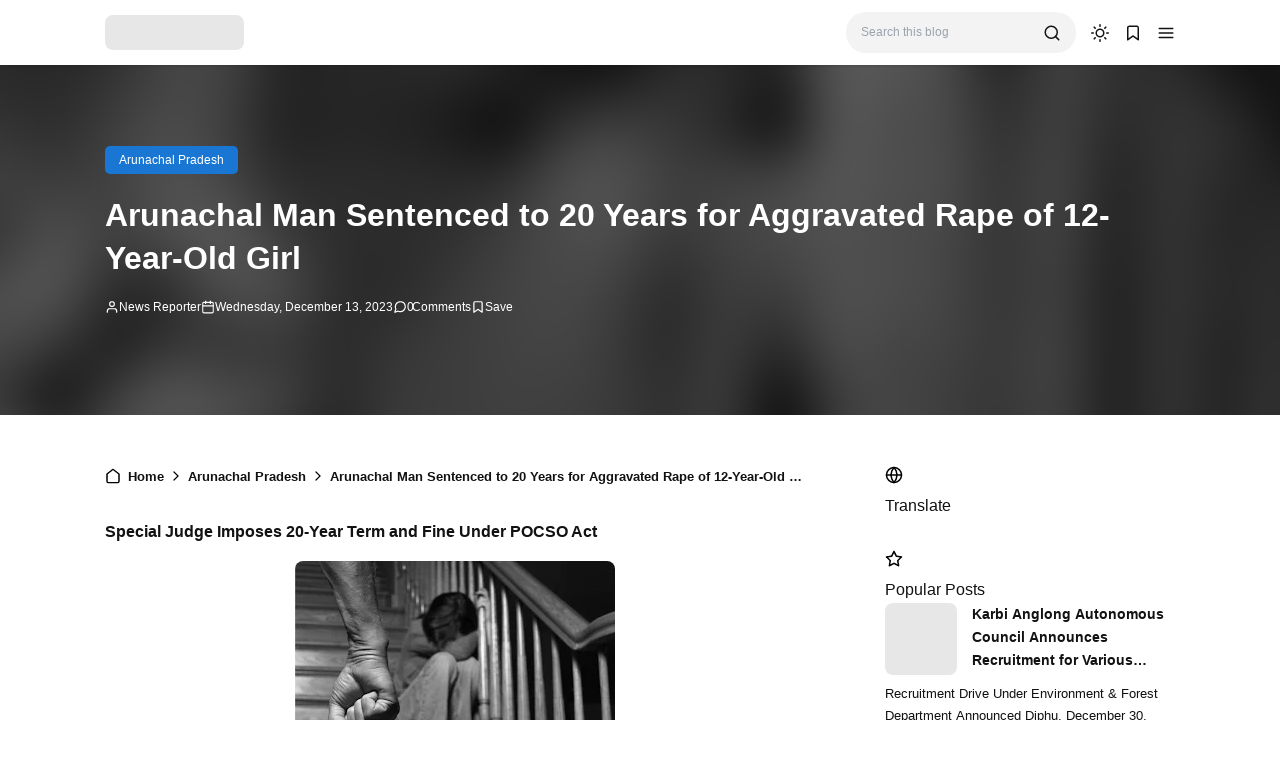

--- FILE ---
content_type: text/html; charset=UTF-8
request_url: https://www.northeastindia.blog/2023/12/arunachal-man-sentenced-to-20-years-for.html
body_size: 35671
content:
<!DOCTYPE html>
<html lang='en'>
<!-- ========================= -->
<!-- Template Information : -->
<!-- ========================= -->
<!-- Blog ID : 8279912524960822179 -->
<!-- Template : Avia -->
<!-- Version : 3.2.6 -->
<!-- License : Full version -->
<!-- Designer : Arga Fairuz -->
<!-- Website : Theme62.com -->
<head>
<meta charset='utf-8'/>
<meta content='width=device-width, initial-scale=1' name='viewport'/>
<meta content='blogger' name='generator'/>
<meta content='Editor' name='author'/>
<meta content='en' property='og:locale'/>
<meta content='NortheastIndia.blog' property='og:site_name'/>
<meta content='https://www.northeastindia.blog/2023/12/arunachal-man-sentenced-to-20-years-for.html' property='og:url'/>
<meta content='article' property='og:type'/>
<link href='https://www.northeastindia.blog/2023/12/arunachal-man-sentenced-to-20-years-for.html' rel='canonical'/>
<link rel="alternate" type="application/atom+xml" title="NortheastIndia.blog - Atom" href="https://www.northeastindia.blog/feeds/posts/default" />
<link rel="alternate" type="application/rss+xml" title="NortheastIndia.blog - RSS" href="https://www.northeastindia.blog/feeds/posts/default?alt=rss" />
<link rel="service.post" type="application/atom+xml" title="NortheastIndia.blog - Atom" href="https://www.blogger.com/feeds/8279912524960822179/posts/default" />

<link rel="alternate" type="application/atom+xml" title="NortheastIndia.blog - Atom" href="https://www.northeastindia.blog/feeds/8295183509668390486/comments/default" />
<meta content='#1976d2' name='theme-color'/>
<meta content='#1976d2' name='apple-mobile-web-app-status-bar-style'/>
<meta content='#1976d2' name='msapplication-navbutton-color'/>  <link href='https://blogger.googleusercontent.com/img/b/R29vZ2xl/AVvXsEgk-tkjmDTFTu7nuT-SvocDcOhJbzjEpfWACaMXa6qVQ5UA9zp9mX2S_duMqkEU4mgdua4py5serwJG8a01bY-rJrMz8MqJbRiBNZZwlSrAscDViyt2YbL5D_NXfflRz1io1EoOws2OBUfq10RqaWGDYSra-nRxIf-EyUI6mMw60z2BguSeuNtHTeCKf4s/w32-h32-p-k-no-nu/360052747_233508342940261_1432932464505424272_n.jpg' rel='icon' type='image/x-icon'/> <link href='https://blogger.googleusercontent.com/img/b/R29vZ2xl/AVvXsEgk-tkjmDTFTu7nuT-SvocDcOhJbzjEpfWACaMXa6qVQ5UA9zp9mX2S_duMqkEU4mgdua4py5serwJG8a01bY-rJrMz8MqJbRiBNZZwlSrAscDViyt2YbL5D_NXfflRz1io1EoOws2OBUfq10RqaWGDYSra-nRxIf-EyUI6mMw60z2BguSeuNtHTeCKf4s/w32-h32-p-k-no-nu/360052747_233508342940261_1432932464505424272_n.jpg' rel='apple-touch-icon'/>  
<meta content='Arunachal Man Sentenced to 20 Years for Aggravated Rape of 12-Year-Old Girl, northeastindia.blog, northeast, northeastindia' name='keywords'/>
<title>Arunachal Man Sentenced to 20 Years for Aggravated Rape of 12-Year-Old Girl - NortheastIndia.blog</title>
<meta content='Arunachal Man Sentenced to 20 Years for Aggravated Rape of 12-Year-Old Girl - NortheastIndia.blog' property='og:title'/>
<meta content='Arunachal Man Sentenced to 20 Years for Aggravated Rape of 12-Year-Old Girl - NortheastIndia.blog' property='og:image:alt'/>
<meta content='Arunachal Man Sentenced to 20 Years for Aggravated Rape of 12-Year-Old Girl - NortheastIndia.blog' property='twitter:title'/>
<meta content='Arunachal Man Sentenced to 20 Years for Aggravated Rape of 12-Year-Old Girl - NortheastIndia.blog' property='twitter:image:alt'/>
<meta content='Special Judge Imposes 20-Year Term and Fine Under POCSO Act' name='description'/>
<meta content='Special Judge Imposes 20-Year Term and Fine Under POCSO Act' property='og:description'/>
<meta content='Special Judge Imposes 20-Year Term and Fine Under POCSO Act' property='twitter:description'/>
<link href='https://blogger.googleusercontent.com/img/a/AVvXsEgnuRya3Y4YXhHw3ArgKuvg9YB0mbFUoLT6rVVwOVBBUvfMziMPQzkVmbXEn5-T6C8UdIJgsmqyPLVGZSIPxHdgZunlXt5YORmON2SL0BA4iP4fcJ8WdQ0GdOYl50GzoAPvftKgWcH8_MU8zPEqxsR2GqyqWQ188D2XC0nklUyszRmtJ08jeyp9eW_53pQ3=w320-h213' rel='image_src'/>
<meta content='https://blogger.googleusercontent.com/img/a/AVvXsEgnuRya3Y4YXhHw3ArgKuvg9YB0mbFUoLT6rVVwOVBBUvfMziMPQzkVmbXEn5-T6C8UdIJgsmqyPLVGZSIPxHdgZunlXt5YORmON2SL0BA4iP4fcJ8WdQ0GdOYl50GzoAPvftKgWcH8_MU8zPEqxsR2GqyqWQ188D2XC0nklUyszRmtJ08jeyp9eW_53pQ3=w1200-h630-p-k-no-nu' property='og:image'/>
<meta content='https://blogger.googleusercontent.com/img/a/AVvXsEgnuRya3Y4YXhHw3ArgKuvg9YB0mbFUoLT6rVVwOVBBUvfMziMPQzkVmbXEn5-T6C8UdIJgsmqyPLVGZSIPxHdgZunlXt5YORmON2SL0BA4iP4fcJ8WdQ0GdOYl50GzoAPvftKgWcH8_MU8zPEqxsR2GqyqWQ188D2XC0nklUyszRmtJ08jeyp9eW_53pQ3=w1200-h630-p-k-no-nu' property='twitter:image'/>
<meta content='https://www.facebook.com/profile.php?id=100093120111820' property='article:publisher'/>
<meta content='3573357949657595' property='fb:app_id'/>
<meta content='100093120111820' property='fb:admins'/>
<meta content='summary_large_image' name='twitter:card'/>
<meta content='@newsnortheastin' name='twitter:site'/>
<link crossorigin='' href='https://theme62.pages.dev' rel='preconnect'/>
<link href='https://theme62.pages.dev' rel='dns-prefetch'/>
<link data-script='!reload' href='https://theme62.pages.dev/settings/8279912524960822179/pwa/manifest.json' rel='manifest'/>
<meta content='It4gJcYzdz3oawz9g9ou7tQP2F_80gNfvR08FY6gqPo' name='google-site-verification'/>
<style> body { --x1: #1976d2; --x2: white; --x3: #121212; --x4: #1976d2; --x5: #f3f3f3; --x6: initial; --x7: transparent; --x8: initial; --x9: #e7e7e7; --x10: #c4c4c4; --x11: rgba(25, 118, 210, 0.2); --x12: initial; --x13: #dbdbdb; --x14: initial; --x15: white; --x16: #d0d0d0; --x17: #e7e7e7; --x18: rgba(25, 118, 210, 0.9); --x19: white; --x20: invert(1); --x21: #dbdbdb; --x22: #e7e7e7; --x23: #656565; --x24: rgba(25, 118, 210, 0.8); --x25: initial; --x26: #363636; --x27: #dbdbdb; --x28: inherit; --x29: #f3f3f3; --x30: #51dc6a; --x31: #3587e6; --x32: #fdc022; --x33: #fc585a; --x34: #f3f3f3; --x35: #c4c4c4; --x36: #c4c4c4 white; --x37: #d0d0d0; --x38: #b8b8b8; --x39: initial; --x40: #1976d2; --x41: #f3f3f3; --x42: white; --x43: rgba(255, 255, 255, 0); --x44: rgba(25, 118, 210, 0.6); --x45: #f9f9f9; --x46: #1976d2; --x47: rgba(18, 18, 18, 0.05); --x48: block; --x49: none; --x50: brightness(0.5) blur(20px); --x51: rgba(25, 118, 210, 0.1); --x52: #f3f3f3; --x53: initial; --x54: #2a2a2a; --x55: #414141; --x56: grayscale(1); } body.dark-mode { --x1: rgba(25, 118, 210, 0.5); --x2: #121212; --x3: #dbdbdb; --x4: rgba(25, 118, 210, 0.8); --x5: #414141; --x6: brightness(0.8) contrast(1.1); --x7: transparent; --x8: initial; --x9: #2a2a2a; --x10: #656565; --x11: rgba(25, 118, 210, 0.3); --x12: invert(1) hue-rotate(185deg) contrast(0.86); --x13: #c4c4c4; --x14: invert(100%) sepia(0%) saturate(2395%) hue-rotate(56deg) brightness(108%) contrast(72%); --x15: #1e1e1e; --x16: #363636; --x17: #363636; --x18: rgba(25, 118, 210, 0.4); --x19: #dbdbdb; --x20: invert(100%) sepia(0%) saturate(2395%) hue-rotate(56deg) brightness(108%) contrast(72%); --x21: #414141; --x22: #414141; --x23: #949494; --x24: rgba(25, 118, 210, 0.3); --x25: invert(1) hue-rotate(185deg) contrast(0.765); --x26: #7d7d7d; --x27: #363636; --x28: inherit; --x29: #363636; --x30: rgba(81, 220, 106, 0.5); --x31: rgba(53, 135, 230, 0.5); --x32: rgba(253, 192, 34, 0.5); --x33: rgba(252, 88, 90, 0.5); --x34: #2a2a2a; --x35: #4d4d4d; --x36: #4d4d4d #1e1e1e; --x37: #414141; --x38: #595959; --x39: opacity(.8); --x40: rgba(25, 118, 210, 0.6); --x41: #121212; --x42: #2a2a2a; --x43: rgba(18, 18, 18, 0); --x44: rgba(255, 255, 255, 0.2); --x45: #2a2a2a; --x46: #1e1e1e; --x47: rgba(255, 255, 255, 0.1); --x48: none; --x49: block; --x50: brightness(0.4) blur(20px); --x51: rgba(25, 118, 210, 0.1); --x52: #1e1e1e; --x53: invert(1) brightness(.9); --x54: #2a2a2a; --x55: #414141; --x56: grayscale(1) invert(.9); } *, ::before, ::after { box-sizing: border-box; border-width: 0; border-style: solid; border-color: #e5e7eb; } html { line-height: 1.5; -webkit-text-size-adjust: 100%; -moz-tab-size: 4; tab-size: 4; } body { margin: 0; line-height: inherit; } hr { height: 0; color: inherit; border-top-width: 1px; } abbr:where([title]) { -webkit-text-decoration: underline dotted; text-decoration: underline dotted; } h1, h2, h3, h4, h5, h6 { font-size: inherit; font-weight: inherit; } a { color: inherit; text-decoration: inherit; } b, strong { font-weight: bolder; } code, kbd, samp, pre { font-family: monospace; font-size: 1em; } small { font-size: 80%; } sub, sup { font-size: 75%; line-height: 0; position: relative; vertical-align: baseline; } sub { bottom: -0.25em; } sup { top: -0.5em; } table { text-indent: 0; border-color: inherit; border-collapse: collapse; } button, input, optgroup, select, textarea { font-family: inherit; font-size: 100%; font-weight: inherit; line-height: inherit; color: inherit; margin: 0; padding: 0; } button, select { text-transform: none; } button, [type="button"], [type="reset"], [type="submit"] { -webkit-appearance: button; background-color: transparent; background-image: none; } :-moz-focusring { outline: auto; } :-moz-ui-invalid { box-shadow: none; } progress { vertical-align: baseline; } ::-webkit-inner-spin-button, ::-webkit-outer-spin-button { height: auto; } [type="search"] { -webkit-appearance: textfield; outline-offset: -2px; } ::-webkit-search-decoration { -webkit-appearance: none; } ::-webkit-file-upload-button { -webkit-appearance: button; font: inherit; } summary { display: list-item; } blockquote, dl, dd, h1, h2, h3, h4, h5, h6, hr, figure, p, pre { margin: 0; } fieldset { margin: 0; padding: 0; } legend { padding: 0; } ol, ul, menu { list-style: none; margin: 0; padding: 0; } textarea { resize: vertical; } input::placeholder, textarea::placeholder { opacity: 1; color: #9ca3af; } button, [role="button"] { cursor: pointer; } :disabled { cursor: default; } img, video, canvas, audio, iframe, embed, object { display: block; vertical-align: middle; } svg { vertical-align: middle; } img, video { max-width: 100%; height: auto; }  :root { --color: #1976d2; --grey90: #2a2a2a; } @keyframes spin { 0% { transform: rotate(0deg); } 100% { transform: rotate(360deg); } } ::selection, ::-moz-selection { color: white; background: var(--x1); } * { -webkit-tap-highlight-color: transparent; -webkit-appearance: none; -moz-appearance: none; appearance: none; align-items: center; line-height: 170%; }  .lazyload, .lazyloading { opacity: 0; transition: opacity 0.3s; } iframe.lazyload, iframe.lazyloading { transition: opacity 0.3s, height 0.25s; } .lazyloaded { opacity: 1; transition: opacity 0.3s; } iframe.lazyloaded { transition: opacity 0.3s, height 0.25s; }  html, body { width: 100%; height: 100%; } html { scroll-behavior: smooth; } body { font-family: "Arial", sans-serif; font-size: 16px; overflow-x: hidden; background: var(--x2); color: var(--x3); }  body { overflow-y: scroll; }  a { cursor: pointer; color: var(--x3); } a:hover { color: var(--x4); } a:not([href]) { cursor: auto; } a[onclick] { cursor: pointer; } img, amp-img { font-size: 10px; overflow: hidden; border-radius: 8px; object-fit: cover; display: inline-block; background: var(--x5); filter: var(--x6); } img.bg-transparent.lazyloaded, amp-img.bg-transparent[style*="--loader-delay-offset"] { background: var(--x7); box-shadow: var(--x8); }  kbd { font-size: 15px; padding: 2px 8px; border: 1px solid; border-radius: 5px; background: var(--x9); border-color: var(--x10); } mark { padding: 0 3px; background: var(--x11); color: var(--x3); } abbr { cursor: help; } form { position: relative; } input::-internal-autofill-selected { filter: var(--x12); border-color: var(--x13); } input, select, textarea, button, .button { position: relative; display: inline-flex; outline: none; font-family: "Arial", sans-serif; font-size: 13px; } input[type=button], input[type=submit], button, .button { cursor: pointer; } input[type=button][disabled], input[type=submit][disabled], button[disabled], .button[disabled] { opacity: 0.85; cursor: not-allowed; } input, select, textarea { width: 100%; outline: none; } textarea { resize: vertical; } select { cursor: pointer; } .select-option { cursor: pointer; position: relative; display: flex; gap: 8px; } .select-option:after { content: url("data:image/svg+xml;utf8,<svg class='feather feather-chevron-down' fill='none' height='18' stroke='currentColor' stroke-linecap='round' stroke-linejoin='round' stroke-width='2' viewBox='0 0 24 24' width='18' xmlns='http://www.w3.org/2000/svg'><polyline points='6 9 12 15 18 9'></polyline></svg>"); width: 18px; height: 18px; line-height: 18px; filter: var(--x14); }   .blog-post-body input, .blog-post-body select, .blog-post-body textarea, .blog-post-body button, .blog-post-body .button { font-size: 14px; border: 1px solid; border-radius: 5px; background: var(--x15); color: var(--x3); border-color: var(--x16); } .blog-post-body input[type=button], .blog-post-body input[type=submit], .blog-post-body button, .blog-post-body .button { margin: 0 6px 8px 0; padding: 11px 15px; line-height: 14px; column-gap: 8px; justify-content: center; } .blog-post-body input[type=button][disabled], .blog-post-body input[type=submit][disabled], .blog-post-body button[disabled], .blog-post-body .button[disabled] { color: var(--x3); } .blog-post-body input[type=button]:not([disabled]):hover, .blog-post-body input[type=submit]:not([disabled]):hover, .blog-post-body button:not([disabled]):hover, .blog-post-body .button:not([disabled]):hover { background: var(--x17); color: var(--x3); border-color: var(--x16); } .blog-post-body .button svg { width: 14px; height: 14px; } .blog-post-body .button svg:not(.feather) { fill: currentColor; } .blog-post-body .button:not(.outlined) { background: var(--x18); color: var(--x19); border-color: var(--x7); } .blog-post-body .button:not(.outlined):not([disabled]):hover { background: var(--x1); color: var(--x19); border-color: var(--x7); } .blog-post-body .button.rounded { border-radius: 50px; } .blog-post-body .button.icon-download:not(.outlined):before { content: url("data:image/svg+xml;utf8,<svg class='feather feather-download' fill='none' height='14' stroke='currentColor' stroke-linecap='round' stroke-linejoin='round' stroke-width='2' viewBox='0 0 24 24' width='14' xmlns='http://www.w3.org/2000/svg'><path d='M21 15v4a2 2 0 0 1-2 2H5a2 2 0 0 1-2-2v-4'></path><polyline points='7 10 12 15 17 10'></polyline><line x1='12' x2='12' y1='15' y2='3'></line></svg>"); width: 14px; height: 14px; line-height: 14px; filter: var(--x20); } .blog-post-body .button.icon-download.outlined:before { content: url("data:image/svg+xml;utf8,<svg class='feather feather-download' fill='none' height='14' stroke='currentColor' stroke-linecap='round' stroke-linejoin='round' stroke-width='2' viewBox='0 0 24 24' width='14' xmlns='http://www.w3.org/2000/svg'><path d='M21 15v4a2 2 0 0 1-2 2H5a2 2 0 0 1-2-2v-4'></path><polyline points='7 10 12 15 17 10'></polyline><line x1='12' x2='12' y1='15' y2='3'></line></svg>"); width: 14px; height: 14px; line-height: 14px; filter: var(--x14); }     .blog-post-body ul { padding-left: 20px; list-style-type: disc; } .blog-post-body ul ul { list-style-type: circle; } .blog-post-body ul ul ul { list-style-type: square; } .blog-post-body ul li { padding-left: 3px; } .blog-post-body ol { padding-left: 0; counter-reset: section; } .blog-post-body ol > li { display: table; padding-left: 0; } .blog-post-body ol > li:before { counter-increment: section; content: counters(section, ".") ". "; display: table-cell; padding-right: 5px; min-width: 23px; } .blog-post-body ol ol > li:before { min-width: 35px; } .blog-post-body ol ol ol > li:before { min-width: 45px; } .blog-post-body ol ol ol ol > li:before { min-width: 57px; } .blog-post-body ol ol ol ol ol > li:before { min-width: 67px; }     .blog-post-body :is(h1, h2, h3, h4, h5, h6) { font-weight: bold; line-height: 135%; margin-top: 16px; margin-bottom: 16px; padding-top: 24px; } .blog-post-body :is(h1, h2, h3, h4, h5, h6).notoc { margin-top: 0; padding-top: 0; } .blog-post-body :is(h1 + h2, h2 + h3, h3 + h4, h4 + h5, h5 + h6) { padding-top: 0; } .blog-post-body h1 { font-size: 31px; } .blog-post-body h2 { font-size: 28px; } .blog-post-body h3 { font-size: 25px; } .blog-post-body h4 { font-size: 22px; } .blog-post-body h5 { font-size: 19px; } .blog-post-body h6 { font-size: 16px; }   p.indent { text-indent: 40px; } p.dropcap:first-letter { float: left; margin: 4px 8px 0 0; font-size: 55px; line-height: 45px; } hr { border-color: var(--x21); } .fixed-pre, .fixed-nowrap { margin-top: 16px; margin-bottom: 16px; } .fixed-nowrap { display: inline-grid; } .fixed-pre { display: grid; } .fixed-pre > * { white-space: pre; } .fixed-nowrap > * { white-space: nowrap; }   .blog-post-body .fixed-pre > *, .blog-post-body .fixed-nowrap > * { margin-top: 0; margin-bottom: 0; } .blog-post-body a { text-decoration: underline; } .blog-post-body a.button { text-decoration: none; vertical-align: middle; } .blog-post-body p, .blog-post-body img, .blog-post-body table, .blog-post-body pre, .blog-post-body blockquote, .blog-post-body hr, .blog-post-body ol, .blog-post-body ul, .blog-post-body .box-download, .blog-post-body .nav-tabs, .blog-post-body .slider, .blog-post-body .columns { margin-top: 16px; margin-bottom: 16px; } .blog-post-body ol ol, .blog-post-body ol ul, .blog-post-body ul ol, .blog-post-body ul ul { margin: 0; }   iframe, amp-iframe { width: 100%; border-radius: 8px; overflow: hidden; transition: height 0.25s; } .google-auto-placed iframe, .adsbygoogle iframe, amp-ad iframe, amp-embed iframe { border-radius: 0; } .background-image { width: 100%; height: 100%; position: absolute; background-size: cover; background-position: center; } .cookie-choices-info { z-index: 999999999999; } #Settings { display: none; } [hidden] { display: none; }  [hidden] { display: none !important; } img[data-src]:not(.lazyloaded), iframe[data-src]:not(.lazyloaded), .lazyload:not(.lazyloaded), .noload:not(.lazyloaded) { background: var(--x22); filter: var(--x6); } .blog-post-body a[style*="margin-left: 1em; margin-right: 1em;"] { margin-left: 0 !important; margin-right: 0 !important; }  .body-container { display: grid; align-items: start; } .body-container > * { width: 100%; height: 100%; } .body-container > *:not(.body-layout) { grid-area: ad-1; } .body-container > *:not(.body-layout) ~ *:not(.body-layout) { grid-area: ad-2; } .body-container > *:not(.body-layout) ~ *:not(.body-layout) ~ *:not(.body-layout) { grid-area: ad-3; } .body-container > *:not(.body-layout) ~ *:not(.body-layout) ~ *:not(.body-layout) ~ *:not(.body-layout) { grid-area: ad-4; } header { grid-area: header; } nav { grid-area: nav; } main { grid-area: main; } aside { grid-area: aside; } footer { grid-area: footer; } .feed-post { position: relative; display: grid; align-items: start; } .feed-post-blog { grid-area: blog; } .feed-post-header { grid-area: header; } .feed-post-thumbnail { grid-area: thumbnail; } .feed-post-title { grid-area: title; } .feed-post-title a { display: block; } .feed-post-snippet { grid-area: snippet; } .feed-post-time { grid-area: time; }  .comment-blogger .title { display: none; } .comment-blogger .content { display: grid; row-gap: 25px; font-size: 14px; } .comment-blogger-level1 { position: relative; display: grid; grid-template-columns: 1fr auto; grid-template-areas: "user date" "body body" "list list" "action action"; } .comment-blogger-level1-list { display: grid; row-gap: 25px; } .comment-blogger-level1-list-item { border: 1px solid; border-radius: 8px; padding: 16px 18px; margin-left: 47px; background: var(--x15); border-color: var(--x21); } .comment-blogger-level1-user { grid-area: user; overflow: hidden; text-overflow: ellipsis; white-space: nowrap; } .comment-blogger-level1-user-avatar { display: flex; position: absolute; left: -66px; top: -5px; border-radius: 50px; overflow: hidden; width: 35px; height: 35px; } .comment-blogger-level1-user-avatar img, .comment-blogger-level1-user-avatar amp-img { width: 100%; height: 100%; } .comment-blogger-level1-user-name { font-weight: bold; } .comment-blogger-level1-user-name.comment-blogger-admin:after { content: url("data:image/svg+xml;utf8,<svg height='15' viewBox='0 0 48 48' width='15' xmlns='http://www.w3.org/2000/svg'><path d='M14.15 37.65 8.4 36.5q-.55-.1-.9-.575T7.25 34.9l.6-5.65-3.7-4.3Q3.8 24.6 3.8 24t.35-.95l3.7-4.25-.6-5.65q-.1-.55.25-1.025.35-.475.9-.575l5.75-1.15 2.9-5q.25-.45.775-.65t1.075.05L24 7.1l5.1-2.3q.55-.25 1.075-.1.525.15.775.7l2.95 5 5.7 1.15q.55.1.9.575t.25 1.025l-.6 5.65 3.7 4.25q.35.35.35.95t-.35.95l-3.7 4.3.6 5.65q.1.55-.25 1.025-.35.475-.9.575l-5.7 1.15-2.95 4.95q-.25.55-.775.7-.525.15-1.075-.1L24 40.9l-5.1 2.3q-.55.25-1.075.05-.525-.2-.775-.65ZM24 24Zm-3.15 5.05q.45.45 1.025.45t1.025-.45l8.85-8.75q.3-.3.25-.775-.05-.475-.35-.825-.35-.35-.825-.325-.475.025-.875.375l-8.1 8.1-3.8-4q-.35-.35-.85-.325-.5.025-.85.375-.35.4-.375.875-.025.475.375.825Zm-2.1 11.7 5.25-2.2 5.4 2.2 3.2-4.95 5.75-1.4-.55-5.9 3.95-4.5-3.95-4.55.55-5.9-5.75-1.35-3.3-4.95-5.3 2.2-5.4-2.2-3.2 4.95-5.75 1.35.55 5.9L6.25 24l3.95 4.5-.55 5.95 5.75 1.35Z'></path></svg>"); width: 15px; height: 15px; line-height: 15px; filter: var(--x14); margin-left: 3px; } .comment-blogger-level1-date { grid-area: date; margin-left: 15px; font-size: 12px; color: var(--x23); } .comment-blogger-level1-body { grid-area: body; margin-top: 5px; } .comment-blogger-level1-action { grid-area: action; margin-top: 15px; padding-top: 15px; border-top: 1px dashed; border-color: var(--x10); } .comment-blogger-level1-action-button { display: flex; gap: 8px; } .comment-blogger-level1-action-button a { font-size: 12px; padding: 2px 15px; margin-bottom: 5px; border-radius: 50px; } .comment-blogger-level1-action-button-reply { color: var(--x19); background: var(--x24); } .comment-blogger-level1-action-button-reply:hover { color: var(--x19); } .comment-blogger-level1-action-button-reply:hover { background: var(--x1); } .comment-blogger-level1-action-button-reply[hidden] + a { display: none; } .comment-blogger-level1-action-button-delete { display: none; } .comment-blogger-level1-action-form { overflow: hidden; border-radius: 8px; } .comment-blogger-level1-action-form iframe[data-src], .comment-blogger-level1-action-form amp-iframe { margin-top: -20px; margin-bottom: -5px; filter: var(--x25); } .comment-blogger-level2 { position: relative; display: grid; grid-template-columns: 1fr auto; grid-template-areas: "user date" "body body" "action action"; margin-left: 42px; } .comment-blogger-level2-list { grid-area: list; } .comment-blogger-level2-list-item { margin-top: 15px; padding-top: 15px; border-top: 1px dashed; border-color: var(--x10); } .comment-blogger-level2-user { grid-area: user; overflow: hidden; text-overflow: ellipsis; white-space: nowrap; } .comment-blogger-level2-user-avatar { display: flex; position: absolute; left: -42px; top: -2px; border-radius: 50px; overflow: hidden; width: 28px; height: 28px; } .comment-blogger-level2-user-avatar img, .comment-blogger-level2-user-avatar amp-img { width: 100%; height: 100%; } .comment-blogger-level2-user-name { font-weight: bold; } .comment-blogger-level2-user-name.comment-blogger-admin:after { content: url("data:image/svg+xml;utf8,<svg height='15' viewBox='0 0 48 48' width='15' xmlns='http://www.w3.org/2000/svg'><path d='M14.15 37.65 8.4 36.5q-.55-.1-.9-.575T7.25 34.9l.6-5.65-3.7-4.3Q3.8 24.6 3.8 24t.35-.95l3.7-4.25-.6-5.65q-.1-.55.25-1.025.35-.475.9-.575l5.75-1.15 2.9-5q.25-.45.775-.65t1.075.05L24 7.1l5.1-2.3q.55-.25 1.075-.1.525.15.775.7l2.95 5 5.7 1.15q.55.1.9.575t.25 1.025l-.6 5.65 3.7 4.25q.35.35.35.95t-.35.95l-3.7 4.3.6 5.65q.1.55-.25 1.025-.35.475-.9.575l-5.7 1.15-2.95 4.95q-.25.55-.775.7-.525.15-1.075-.1L24 40.9l-5.1 2.3q-.55.25-1.075.05-.525-.2-.775-.65ZM24 24Zm-3.15 5.05q.45.45 1.025.45t1.025-.45l8.85-8.75q.3-.3.25-.775-.05-.475-.35-.825-.35-.35-.825-.325-.475.025-.875.375l-8.1 8.1-3.8-4q-.35-.35-.85-.325-.5.025-.85.375-.35.4-.375.875-.025.475.375.825Zm-2.1 11.7 5.25-2.2 5.4 2.2 3.2-4.95 5.75-1.4-.55-5.9 3.95-4.5-3.95-4.55.55-5.9-5.75-1.35-3.3-4.95-5.3 2.2-5.4-2.2-3.2 4.95-5.75 1.35.55 5.9L6.25 24l3.95 4.5-.55 5.95 5.75 1.35Z'></path></svg>"); width: 15px; height: 15px; line-height: 15px; filter: var(--x14); margin-left: 3px; } .comment-blogger-level2-date { grid-area: date; margin-left: 15px; font-size: 12px; color: var(--x23); } .comment-blogger-level2-body { grid-area: body; margin-top: 5px; } .comment-blogger-level2-action { grid-area: action; margin-top: 10px; } .comment-blogger-level2-action-button { display: flex; gap: 8px; } .comment-blogger-level2-action-button a { font-size: 12px; padding: 2px 15px; margin-bottom: 5px; border-radius: 50px; } .comment-blogger-level2-action-button-reply { color: var(--x19); background: var(--x24); } .comment-blogger-level2-action-button-reply:hover { color: var(--x19); } .comment-blogger-level2-action-button-reply:hover { background: var(--x1); } .comment-blogger-level2-action-button-reply[hidden] + a { display: none; } .comment-blogger-level2-action-button-delete { display: none; } .comment-blogger-message br { content: ""; display: block; height: 8px; } .comment-blogger-new-button { display: block; text-align: center; padding: 8px 16px; border-radius: 8px; color: var(--x19); color: var(--x19); background: var(--x18); } .comment-blogger-new-button:hover { color: var(--x19); } .comment-blogger-new-button:hover { color: var(--x19); } .comment-blogger-new-button:not([disabled]):hover { background: var(--x1); } .comment-blogger-new-form { overflow: hidden; border-radius: 8px; } .comment-blogger-new-form iframe[data-src], .comment-blogger-new-form amp-iframe { filter: var(--x12); } .comment-blogger-readmore a { cursor: pointer; display: block; text-align: center; font-size: 14px; padding: 8px 16px; border-radius: 8px; text-decoration: none; color: var(--x19); background: var(--x18); } .comment-blogger-readmore a:hover { color: var(--x19); } .comment-blogger-readmore a:not([disabled]):hover { background: var(--x1); } .comment-blogger-readmore ~ li { display: none; }  .blog-comment { display: grid; row-gap: 25px; word-break: break-word; } .blog-comment > input { display: none; } .comment-container { display: none; } .comment-picker { display: flex; justify-content: space-evenly; border-bottom: 1px solid; border-color: var(--x21); } .comment-picker label { cursor: pointer; padding: 0 12px 6px; margin-bottom: -1px; } .comment-picker-blogger-input:checked ~ .comment-picker .comment-picker-blogger-label, .comment-picker-disqus-input:checked ~ .comment-picker .comment-picker-disqus-label, .comment-picker-facebook-input:checked ~ .comment-picker .comment-picker-facebook-label { font-weight: bold; border-bottom: 2px solid; border-color: var(--x26); } .comment-picker-blogger-input:checked ~ .comment-blogger, .comment-picker-disqus-input:checked ~ .comment-disqus, .comment-picker-facebook-input:checked ~ .comment-facebook { display: block; } .comment-disqus iframe, .comment-disqus amp-iframe, .comment-facebook iframe, .comment-facebook amp-iframe { background: white; }   .blog-pagination { height: 100%; display: flex; justify-content: space-between; align-items: start; font-size: 14px; border-radius: 8px; border: 1px solid; background: var(--x15); color: var(--x3); border-color: var(--x27); } @media (max-width: 600px) { .blog-pagination { flex-wrap: wrap; } } .blog-pagination a { width: 100%; padding: 12px 19px; font-size: 13px; line-height: 13px; } .blog-pagination a:hover { color: var(--x28); } .blog-pagination a:hover { background: var(--x29); } @media (min-width: 600px) { .blog-pagination a { height: 100%; } } .blog-pagination a > div { width: 100%; display: flex; } @media (max-width: 600px) { .blog-pagination a > div { justify-content: center; text-align: center; } } .blog-pagination-older { text-align: left; } .blog-pagination-older-text { font-weight: bold; column-gap: 8px; } .blog-pagination-older-text:before { content: url("data:image/svg+xml;utf8,<svg class='feather feather-chevron-left' fill='none' height='18' stroke='currentColor' stroke-linecap='round' stroke-linejoin='round' stroke-width='2' viewBox='0 0 24 24' width='18' xmlns='http://www.w3.org/2000/svg'><polyline points='15 18 9 12 15 6'></polyline></svg>"); width: 18px; height: 18px; line-height: 18px; filter: var(--x14); margin-left: -6px; } .blog-pagination-older-title:not(:empty) { margin-top: 4px; } .blog-pagination-newer { border-color: var(--x27); } @media (max-width: 600px) { .blog-pagination-newer { border-top: 1px solid; border-color: inherit; } } @media (min-width: 600px) { .blog-pagination-newer { border-left: 1px solid; border-color: inherit; } } .blog-pagination-newer > div { justify-content: end; text-align: right; } .blog-pagination-newer-text { font-weight: bold; column-gap: 8px; } .blog-pagination-newer-text:after { content: url("data:image/svg+xml;utf8,<svg class='feather feather-chevron-right' fill='none' height='18' stroke='currentColor' stroke-linecap='round' stroke-linejoin='round' stroke-width='2' viewBox='0 0 24 24' width='18' xmlns='http://www.w3.org/2000/svg'><polyline points='9 18 15 12 9 6'></polyline></svg>"); width: 18px; height: 18px; line-height: 18px; filter: var(--x14); margin-right: -6px; } .blog-pagination-newer-title:not(:empty) { margin-top: 4px; }     .accordion { margin: 1em 0; overflow: hidden; border: 1px solid; border-radius: 8px; background: var(--x15); color: var(--x3); border-color: var(--x21); } .accordion > div + div > .accordion-title { border-top: 1px solid; border-color: var(--x21); } .accordion-title { display: flex; justify-content: space-between; column-gap: 10px; cursor: pointer; padding: 12px 16px; font-weight: bold; } .accordion-title:after { content: url("data:image/svg+xml;utf8,<svg class='feather feather-chevron-down' fill='none' height='18' stroke='currentColor' stroke-linecap='round' stroke-linejoin='round' stroke-width='2' viewBox='0 0 24 24' width='18' xmlns='http://www.w3.org/2000/svg'><polyline points='6 9 12 15 18 9'></polyline></svg>"); width: 18px; height: 18px; line-height: 18px; filter: var(--x14); transition: transform 0.3s; } .accordion-title.open:after { transform: rotate(-180deg); } .accordion-title.open + .accordion-content { padding-bottom: 16px; } .accordion-title:not(.open) + .accordion-content { height: 0; } .accordion-content { overflow: hidden; font-size: 15px; padding: 0 16px; transition: padding-bottom 0.3s, height 0.3s; }    .alert { position: relative; padding: 16px 15px 16px 60px; border-radius: 8px; border: 1px solid; font-size: 14px; } .alert, .alert * { line-height: 150%; } .alert:before { content: ""; display: block; position: absolute; left: 15px; top: 11px; border-radius: 50px; width: 30px; height: 30px; padding: 5px; } .alert:after { position: absolute; left: 20px; top: 16px; } .alert-success { background: rgba(81, 220, 106, 0.1); border-color: rgba(81, 220, 106, 0.3); } .alert-success:before { background: var(--x30); } .alert-success:after { content: url("data:image/svg+xml;utf8,<svg height='20' viewBox='0 0 24 24' width='20' xmlns='http://www.w3.org/2000/svg'><path d='M0 0h24v24H0z' fill='none'></path><path d='M12 2C6.48 2 2 6.48 2 12s4.48 10 10 10 10-4.48 10-10S17.52 2 12 2zm-2 15l-5-5 1.41-1.41L10 14.17l7.59-7.59L19 8l-9 9z'></path></svg>"); width: 20px; height: 20px; line-height: 20px; filter: var(--x20); } .alert-info { background: rgba(53, 135, 230, 0.1); border-color: rgba(53, 135, 230, 0.3); } .alert-info:before { background: var(--x31); } .alert-info:after { content: url("data:image/svg+xml;utf8,<svg height='20' viewBox='0 0 24 24' width='20' xmlns='http://www.w3.org/2000/svg'><path d='M0 0h24v24H0z' fill='none'></path><path d='M12 2C6.48 2 2 6.48 2 12s4.48 10 10 10 10-4.48 10-10S17.52 2 12 2zm1 15h-2v-6h2v6zm0-8h-2V7h2v2z'></path></svg>"); width: 20px; height: 20px; line-height: 20px; filter: var(--x20); } .alert-warning { background: rgba(253, 192, 34, 0.1); border-color: rgba(253, 192, 34, 0.3); } .alert-warning:before { background: var(--x32); } .alert-warning:after { content: url("data:image/svg+xml;utf8,<svg height='20' viewBox='0 0 24 24' width='20' xmlns='http://www.w3.org/2000/svg'><path d='M0 0h24v24H0z' fill='none'></path><path d='M12 2C6.48 2 2 6.48 2 12s4.48 10 10 10 10-4.48 10-10S17.52 2 12 2zm1 15h-2v-2h2v2zm0-4h-2V7h2v6z'></path></svg>"); width: 20px; height: 20px; line-height: 20px; filter: var(--x20); } .alert-error { background: rgba(252, 88, 90, 0.1); border-color: rgba(252, 88, 90, 0.3); } .alert-error:before { background: var(--x33); } .alert-error:after { content: url("data:image/svg+xml;utf8,<svg height='20' viewBox='0 0 24 24' width='20' xmlns='http://www.w3.org/2000/svg'><path d='M0 0h24v24H0z' fill='none'></path><path d='M12 2C6.47 2 2 6.47 2 12s4.47 10 10 10 10-4.47 10-10S17.53 2 12 2zm5 13.59L15.59 17 12 13.41 8.41 17 7 15.59 10.59 12 7 8.41 8.41 7 12 10.59 15.59 7 17 8.41 13.41 12 17 15.59z'></path></svg>"); width: 20px; height: 20px; line-height: 20px; filter: var(--x20); }   .backtotop { display: flex; column-gap: 6px; position: fixed; bottom: 20px; z-index: 9999998; padding: 7px 12px; border-radius: 50px; border: 1px solid; background: var(--x34); color: var(--x3); border-color: var(--x21); } .backtotop:hover { background: var(--x17); color: var(--x3); } .backtotop.icon { padding: 8px; } .backtotop.icon .backtotop-text { display: none; } .backtotop.text { padding: 7px 16px; } .backtotop.text .backtotop-icon { display: none; } .backtotop.icon-text { padding: 7px 14px 7px 11px; } .backtotop.center { left: 50%; transform: translateX(-50%); } .backtotop.left { left: 20px; } .backtotop.right { right: 20px; } @media (min-width: 600px) { .backtotop.left { left: 30px; } .backtotop.right { right: 30px; } } @media (min-width: 992px) { .backtotop.left { left: 40px; } .backtotop.right { right: 40px; } } .backtotop-text { font-size: 13px; font-weight: bold; } .backtotop-icon { width: 20px; height: 20px; }     blockquote:not([style]) { position: relative; padding: 10px 15px; margin-left: 30px; margin-right: 0; border: 1px dashed; border-radius: 8px; background: var(--x15); border-color: var(--x35); } blockquote:not([style]):before { content: url("data:image/svg+xml;utf8,<svg fill='currentColor' height='26px' viewBox='0 0 24 24' width='26px' xmlns='http://www.w3.org/2000/svg'><path d='M0 0h24v24H0z' fill='none'></path><path d='M6 17h3l2-4V7H5v6h3zm8 0h3l2-4V7h-6v6h3z'></path></svg>"); width: 26px; height: 26px; line-height: 26px; filter: var(--x14); position: absolute; left: -35px; top: 11px; } blockquote:not([style]) > *:first-child { margin-top: 0; } blockquote:not([style]) > *:last-child { margin-bottom: 0; } blockquote[style] { margin-left: 0 !important; text-indent: 40px; }    .bookmark { display: none; position: absolute; top: 0px; right: 0px; z-index: 9999999; width: 290px; color: var(--x3); } .bookmark-checkbox:checked ~ .bookmark { display: block; } .bookmark-checkbox:checked ~ .bookmark-close { transform: scale(1) rotateZ(360deg); transition: transform 0s; } .bookmark-close { position: fixed; top: 0; left: 0; width: 100%; height: 100%; height: 100vh; cursor: auto; z-index: 2; transform: scale(0) rotateZ(360deg); transition: transform 0s 0.3s; } .bookmark-close:after { display: none; } .bookmark .container { max-height: 280px; overflow: auto; font-size: 13px; padding: 16px 18px; border-radius: 8px; border: 1px solid; background: var(--x29); border-color: var(--x22); scrollbar-width: thin; scrollbar-color: var(--x36); } .bookmark .container::-webkit-scrollbar { width: 9px; height: 9px; } @media (min-width: 768px) { .bookmark .container::-webkit-scrollbar { width: 14px; height: 14px; } } .bookmark .container::-webkit-scrollbar-track, .bookmark .container::-webkit-scrollbar-corner { background: transparent; } .bookmark .container:hover::-webkit-scrollbar-thumb { border: 3px solid transparent; border-radius: 50px; background-clip: padding-box; background-color: var(--x37); } @media (min-width: 768px) { .bookmark .container:hover::-webkit-scrollbar-thumb { border-width: 4px; } } .bookmark .container:hover::-webkit-scrollbar-thumb:hover { background-color: var(--x38); } .bookmark .container:empty { display: none; } .bookmark-title { font-weight: bold; font-size: 15px; margin-bottom: 12px; } .bookmark ul.list-none { padding-left: 0; list-style: none; } .bookmark li { display: flex; justify-content: space-between; gap: 10px; margin-bottom: 8px; } .bookmark li:last-child { margin-bottom: 0; } .bookmark-post { display: flex; align-items: start; column-gap: 12px; } .bookmark-post-thumbnail { flex: none; width: 43px; height: 43px; } .bookmark-post-thumbnail img { width: 100%; height: 100%; border-radius: 5px; } .bookmark-post-thumbnail + .bookmark-post-title { margin: 1px 0; } .bookmark-post-title { overflow: hidden; text-overflow: ellipsis; display: -webkit-box; -webkit-line-clamp: 2; -webkit-box-orient: vertical; max-height: 43px; } .bookmark-post-delete { cursor: pointer; } .bookmark-post-delete:before { content: url("data:image/svg+xml;utf8,<svg class='feather feather-trash' fill='none' height='15' stroke='currentColor' stroke-linecap='round' stroke-linejoin='round' stroke-width='2' viewBox='0 0 24 24' width='15' xmlns='http://www.w3.org/2000/svg'><polyline points='3 6 5 6 21 6'></polyline><path d='M19 6v14a2 2 0 0 1-2 2H7a2 2 0 0 1-2-2V6m3 0V4a2 2 0 0 1 2-2h4a2 2 0 0 1 2 2v2'></path></svg>"); width: 15px; height: 15px; line-height: 15px; filter: var(--x14); } .bookmark-post-delete:hover:before { content: url("data:image/svg+xml;utf8,<svg class='feather feather-trash' fill='none' height='15' stroke='%231976d2' stroke-linecap='round' stroke-linejoin='round' stroke-width='2' viewBox='0 0 24 24' width='15' xmlns='http://www.w3.org/2000/svg'><polyline points='3 6 5 6 21 6'></polyline><path d='M19 6v14a2 2 0 0 1-2 2H7a2 2 0 0 1-2-2V6m3 0V4a2 2 0 0 1 2-2h4a2 2 0 0 1 2 2v2'></path></svg>"); filter: var(--x39); }    .box-download { display: grid; grid-template-columns: auto 1fr; grid-template-areas: "icon desc" "button button"; gap: 12px; max-width: 460px; padding: 12px 16px; font-size: 15px; border: 1px solid; border-radius: 8px; background: var(--x15); color: var(--x3); border-color: var(--x21); } @media (min-width: 450px) { .box-download { grid-template-columns: auto 1fr auto; grid-template-areas: "icon desc button"; } } .box-download > div:nth-child(1) { grid-area: icon; display: flex; justify-content: center; white-space: nowrap; width: 50px; height: 50px; padding: 10px; border-radius: 50px; background: var(--x17); } .box-download > div:nth-child(1).transparent { padding: 0; background: transparent; } .box-download > div:nth-child(1) svg:not(.feather) { fill: currentColor; } .box-download > div:nth-child(1) img, .box-download > div:nth-child(1) amp-img { background: transparent; width: 100%; } .box-download > div:nth-child(2) { grid-area: desc; display: grid; } @media (min-width: 450px) { .box-download > div:nth-child(2) { margin-right: 10px; } } .box-download > div:nth-child(2) span { overflow: hidden; text-overflow: ellipsis; white-space: nowrap; } .box-download > div:nth-child(2) span:first-child { font-weight: bold; } .box-download > div:nth-child(2) span:last-child:not(:first-child) { font-size: 12px; line-height: 16px; } .box-download > div:nth-child(3) { grid-area: button; } .box-download > div:nth-child(3) .button { width: 100%; margin: 0; } @media (max-width: 450px) { .box-download > div:nth-child(3) .button { padding: 9px; } }   .columns { column-gap: var(--gap, 10px); columns: var(--num, 2); } @media (min-width: 450px) { .columns { columns: var(--num-xs, var(--num, 2)); } } @media (min-width: 600px) { .columns { columns: var(--num-sm, var(--num-xs, var(--num, 2))); } } @media (min-width: 768px) { .columns { columns: var(--num-md, var(--num-sm, var(--num-xs, var(--num, 2)))); } } @media (min-width: 992px) { .columns { columns: var(--num-lg, var(--num-md, var(--num-sm, var(--num-xs, var(--num, 2))))); } } .columns > div { margin: var(--gap, 10px) 0; } .columns > div:first-child, .columns > div:last-child { margin: 0; } .columns img, .columns amp-img { margin: 0; } .faker, .faker-text, .faker-text-inline { border-radius: 8px; height: 14px; background: var(--x5); filter: var(--x6); } .faker-text { margin: 3px 0; } .faker-text + .faker-text { margin-top: 12px; } .faker-text-inline { margin: 2px 0; width: 80px; }   .inserttopost { margin: 1em 0; }    .lightbox { z-index: 9999999 !important; } .lightbox > div { width: calc(100% - 60px) !important; height: calc(100% - 60px) !important; max-width: 900px !important; max-height: 900px !important; } .lightbox > div > :first-child:last-child { width: 100% !important; max-width: 100% !important; }    .blog-post-body .list-container { padding: 12px 18px; margin: 1em 0; border: 1px solid; border-radius: 8px; background: var(--x15); border-color: var(--x21); } .blog-post-body .list-container input { display: none; } .blog-post-body .list-container input + * + * { transition: max-height 0.3s; overflow: hidden; } .blog-post-body .list-container input:checked + * + * { max-height: 0px !important; } .blog-post-body .list-header { display: flex; justify-content: space-between; font-weight: bold; } .blog-post-body .list-header-button { display: flex; cursor: pointer; } .blog-post-body .list-header-button:before { content: url("data:image/svg+xml;utf8,<svg class='feather feather-list' fill='none' height='20' stroke='currentColor' stroke-linecap='round' stroke-linejoin='round' stroke-width='1.5' viewBox='0 0 24 24' width='20' xmlns='http://www.w3.org/2000/svg'><line x1='8' x2='21' y1='6' y2='6'></line><line x1='8' x2='21' y1='12' y2='12'></line><line x1='8' x2='21' y1='18' y2='18'></line><line x1='3' x2='3.01' y1='6' y2='6'></line><line x1='3' x2='3.01' y1='12' y2='12'></line><line x1='3' x2='3.01' y1='18' y2='18'></line></svg>"); width: 20px; height: 20px; line-height: 20px; filter: var(--x14); } .blog-post-body .list-content > ul, .blog-post-body .list-content > ol { margin: 5px 0; } .blog-post-body .list-content a { text-decoration: none !important; font-size: 15px; } .blog-post-body ul.list-none { list-style: none; margin-left: -6px; padding-left: 6px; } .blog-post-body ul.list-none ul { list-style: none; margin-left: -6px; }  .widget.HTML .list-container ul.FeedPosts { padding-left: 20px; list-style-type: disc; }   input[name=q]:focus ~ .livesearch, .livesearch:hover { display: block !important; } .livesearch { display: none; position: absolute; top: 0px; left: 0px; z-index: -1; width: 100%; } .livesearch-loading { display: flex; } .livesearch-loading:before { content: url("data:image/svg+xml;utf8,<svg fill='currentColor' height='16' viewBox='27 27 46 46' width='16' xmlns='http://www.w3.org/2000/svg'><path d='M73 50c0-12.7-10.3-23-23-23S27 37.3 27 50m3.9 0c0-10.5 8.5-19.1 19.1-19.1S69.1 39.5 69.1 50'><animateTransform attributeName='transform' attributeType='XML' dur='.7s' from='0 50 50' repeatCount='indefinite' to='360 50 50' type='rotate'></animateTransform></path></svg>"); width: 16px; height: 16px; line-height: 16px; filter: var(--x14); margin-right: 13px; } .livesearch-loading-title { font-size: 13px; } .livesearch .container { max-height: 280px; overflow: auto; font-size: 13px; padding: 10px 15px; border-radius: 8px; border: 1px solid; background: var(--x29); border-color: var(--x22); scrollbar-width: thin; scrollbar-color: var(--x36); } .livesearch .container::-webkit-scrollbar { width: 9px; height: 9px; } @media (min-width: 768px) { .livesearch .container::-webkit-scrollbar { width: 14px; height: 14px; } } .livesearch .container::-webkit-scrollbar-track, .livesearch .container::-webkit-scrollbar-corner { background: transparent; } .livesearch .container:hover::-webkit-scrollbar-thumb { border: 3px solid transparent; border-radius: 50px; background-clip: padding-box; background-color: var(--x37); } @media (min-width: 768px) { .livesearch .container:hover::-webkit-scrollbar-thumb { border-width: 4px; } } .livesearch .container:hover::-webkit-scrollbar-thumb:hover { background-color: var(--x38); } .livesearch .container:empty { display: none; } .livesearch ul, .livesearch ol { padding-left: 14px; } .livesearch ul { padding-left: 16px; list-style: disc; } .livesearch ul.list-none { padding-left: 0; list-style: none; } .livesearch ul li { padding: 4px; } .livesearch ol { padding-left: 12px; list-style: decimal; } .livesearch ol li { padding-left: 8px; } .livesearch li { margin-bottom: 5px; } .livesearch li:last-child { margin-bottom: 0; } .livesearch-post { display: flex; align-items: start; column-gap: 12px; } .livesearch-post-thumbnail { flex: none; width: 48px; height: 48px; } .livesearch-post-thumbnail img { border-radius: 5px; } .livesearch-post-thumbnail + .livesearch-post-title { margin: 1px 0; } .livesearch-post-title { overflow: hidden; text-overflow: ellipsis; display: -webkit-box; -webkit-line-clamp: 2; -webkit-box-orient: vertical; max-height: 45px; }   .nav-tabs > ul { padding: 0; margin: 0; list-style: none; } .nav-tabs > ul.nav-tabs-label { display: flex; flex-wrap: wrap; font-size: 15px; } .nav-tabs > ul.nav-tabs-label > li { display: flex; column-gap: 6px; padding: 8px 20px; cursor: pointer; opacity: 0.7; } .nav-tabs > ul.nav-tabs-label > li.open { cursor: auto; opacity: 1; position: relative; } .nav-tabs > ul.nav-tabs-label > li.open:before { content: ""; position: absolute; bottom: 0; left: 0; width: 100%; height: 2px; background: var(--x40); } .nav-tabs > ul.nav-tabs-label > li:hover { opacity: 1; } .nav-tabs > ul.nav-tabs-label > li svg { width: 16px; height: 16px; } .nav-tabs > ul.nav-tabs-label > li svg:not(.feather) { fill: currentColor; } .nav-tabs > ul.nav-tabs-content { padding-top: 16px; border-top: 1px solid; border-color: var(--x21); } .nav-tabs > ul.nav-tabs-content > li { display: none; } .nav-tabs > ul.nav-tabs-content > li > :first-child { margin-top: 0; } .nav-tabs > ul.nav-tabs-content > li > :last-child { margin-bottom: 0; } .nav-tabs.vertical { display: grid; grid-template-columns: auto 1fr; align-items: start; } .nav-tabs.vertical > ul.nav-tabs-label { display: grid; } .nav-tabs.vertical > ul.nav-tabs-label > li { justify-content: right; padding-left: 0; } .nav-tabs.vertical > ul.nav-tabs-label > li.open:before { width: 2px; height: 100%; bottom: initial; left: initial; right: 0; top: 0; } .nav-tabs.vertical > ul.nav-tabs-content { padding-top: 0; padding-left: 16px; border-top: 0; border-left: 1px solid; border-color: var(--x21); } .nav-tabs.vertical > ul.nav-tabs-content > li > :first-child { margin-top: 8px; } .nav-tabs.vertical > ul.nav-tabs-content > li > :last-child { margin-bottom: 8px; }    .parallax-ads { clip-path: inset(0); height: 600px; margin: 0 -20px; } @media (min-width: 600px) { .parallax-ads { height: 320px; margin: 0; } } .parallax-item { display: flex; justify-content: center; } @media (max-width: 600px) { .parallax-item { position: fixed; top: 0; bottom: 0; left: 0; right: 0; padding: 0 20px; } } body .parallax-ads .adsbygoogle { width: 100%; height: 600px; padding: 0; } @media (min-width: 600px) { body .parallax-ads .adsbygoogle { height: 320px; } }    code { background: #1e1e1e; color: #dbdbdb; padding: 6px 8px; font-size: 15px; } pre { position: relative; display: grid; background: #1e1e1e; color: #dbdbdb; font-size: 14px; border-radius: 8px; padding: 12px 20px 12px 20px; white-space: normal; } pre code { background: transparent; padding: 0; font-size: 14px; } pre, pre code, pre .syntax-code { width: 100%; overflow: auto; scrollbar-width: thin; scrollbar-color: #4d4d4d #1e1e1e; } pre::-webkit-scrollbar, pre code::-webkit-scrollbar, pre .syntax-code::-webkit-scrollbar { width: 9px; height: 9px; } @media (min-width: 768px) { pre::-webkit-scrollbar, pre code::-webkit-scrollbar, pre .syntax-code::-webkit-scrollbar { width: 14px; height: 14px; } } pre::-webkit-scrollbar-track, pre::-webkit-scrollbar-corner, pre code::-webkit-scrollbar-track, pre code::-webkit-scrollbar-corner, pre .syntax-code::-webkit-scrollbar-track, pre .syntax-code::-webkit-scrollbar-corner { background: transparent; } pre:hover::-webkit-scrollbar-thumb, pre code:hover::-webkit-scrollbar-thumb, pre .syntax-code:hover::-webkit-scrollbar-thumb { border: 3px solid transparent; border-radius: 50px; background-clip: padding-box; background-color: #414141; } @media (min-width: 768px) { pre:hover::-webkit-scrollbar-thumb, pre code:hover::-webkit-scrollbar-thumb, pre .syntax-code:hover::-webkit-scrollbar-thumb { border-width: 4px; } } pre:hover::-webkit-scrollbar-thumb:hover, pre code:hover::-webkit-scrollbar-thumb:hover, pre .syntax-code:hover::-webkit-scrollbar-thumb:hover { background-color: #595959; } pre code, pre .syntax-code { max-height: 421px; } pre.syntax { padding: 0; } pre.syntax code, pre.syntax .syntax-code { padding: 12px 95px 12px 20px; } code mark { background: #424242; color: #dbdbdb; } code mark.red { background: #c62828; } code mark.pink { background: #ad1457; } code mark.purple { background: #6a1b9a; } code mark.indigo { background: #283593; } code mark.blue { background: #1565c0; } code mark.cyan { background: #00838f; } code mark.teal { background: #00695c; } code mark.green { background: #2e7d32; } code mark.orange { background: #d84315; } code mark.brown { background: #6d4c41; } .syntax-header { display: flex; width: 100%; padding: 0 6px; background: #363636; color: #dbdbdb; overflow-x: auto; scrollbar-width: thin; scrollbar-color: #4d4d4d #1e1e1e; } .syntax-header::-webkit-scrollbar { width: 9px; height: 9px; } @media (min-width: 768px) { .syntax-header::-webkit-scrollbar { width: 14px; height: 14px; } } .syntax-header::-webkit-scrollbar-track, .syntax-header::-webkit-scrollbar-corner { background: transparent; } .syntax-header:hover::-webkit-scrollbar-thumb { border: 3px solid transparent; border-radius: 50px; background-clip: padding-box; background-color: #414141; } @media (min-width: 768px) { .syntax-header:hover::-webkit-scrollbar-thumb { border-width: 4px; } } .syntax-header:hover::-webkit-scrollbar-thumb:hover { background-color: #595959; } .syntax-header:after { content: url("data:image/svg+xml;utf8,<svg fill='none' height='18' stroke='currentColor' stroke-width='1.5' viewBox='0 0 24 24' width='18' xmlns='http://www.w3.org/2000/svg'><path d='M17.25 6.75L22.5 12l-5.25 5.25m-10.5 0L1.5 12l5.25-5.25m7.5-3l-4.5 16.5' stroke-linecap='round' stroke-linejoin='round'></path></svg>"); width: 18px; height: 18px; line-height: 18px; filter: var(--x20); position: absolute; top: 13px; right: 19px; } .syntax-header > div { position: relative; font-family: "Arial", sans-serif; font-weight: bold; padding: 10px 15px; } .syntax-header ~ .syntax-code { padding-right: 25px; } .syntax-header ~ .syntax-copy { top: 53px; } .syntax-multiple .syntax-header > div { cursor: pointer; opacity: 0.7; } .syntax-multiple .syntax-header > div:hover { opacity: 1; } .syntax-multiple .syntax-header > div.open { cursor: auto; opacity: 1; } .syntax-multiple .syntax-header > div.open:before { content: ""; background: #dbdbdb; width: 100%; height: 1px; position: absolute; bottom: 0px; left: 0; } .syntax-multiple code:not(.open) { display: none; } .syntax-copy { position: absolute; right: 10px; top: 10px; background: #363636; display: flex; column-gap: 6px; padding: 7px 12px; border-radius: 5px; box-shadow: 0 1px 3px 0 rgba(0, 0, 0, 0.1), 0 1px 2px -1px rgba(0, 0, 0, 0.1); cursor: pointer; } .syntax-copy:hover, .syntax-copy.copied { background: #414141; } .syntax-copy:after { content: "Copy"; font-family: "Arial", sans-serif; font-size: 11px; line-height: 11px; } .syntax-copy:before { content: url("data:image/svg+xml;utf8,<svg class='feather feather-copy' fill='none' height='13' stroke='currentColor' stroke-linecap='round' stroke-linejoin='round' stroke-width='2' viewBox='0 0 24 24' width='13' xmlns='http://www.w3.org/2000/svg'><rect height='13' rx='2' ry='2' width='13' x='9' y='9'></rect><path d='M5 15H4a2 2 0 0 1-2-2V4a2 2 0 0 1 2-2h9a2 2 0 0 1 2 2v1'></path></svg>"); width: 13px; height: 13px; line-height: 13px; filter: var(--x20); } .syntax-copy.copied:before { content: url("data:image/svg+xml;utf8,<svg class='feather feather-check' fill='none' height='13' stroke='currentColor' stroke-linecap='round' stroke-linejoin='round' stroke-width='2' viewBox='0 0 24 24' width='13' xmlns='http://www.w3.org/2000/svg'><polyline points='20 6 9 17 4 12'></polyline></svg>"); width: 13px; height: 13px; line-height: 13px; filter: var(--x20); } .namespace { opacity: 0.7; } .token.comment, .token.prolog, .token.doctype, .token.cdata { color: #6a9955; } .token.punctuation { color: #d4d4d4; } .token.property, .token.tag, .token.boolean, .token.number, .token.constant, .token.symbol, .token.deleted { color: #b5cea8; } .token.selector, .token.attr-name, .token.string, .token.char, .token.inserted { color: #ce9178; } .token.operator, .token.entity, .token.url, .language-css .token.string, .style .token.string { color: #d4d4d4; background: #1e1e1e; } .token.atrule, .token.attr-value, .token.keyword { color: #569cd6; } .token.function { color: #dcdcaa; } .token.regex, .token.important, .token.variable { color: #d16969; } .token.important, .token.bold { font-weight: bold; } .token.italic { font-style: italic; } .token.constant { color: #9CDCFE; } .token.class-name, .token.builtin { color: #4EC9B0; } .token.parameter { color: #9CDCFE; } .token.interpolation { color: #9CDCFE; } .token.punctuation.interpolation-punctuation { color: #569cd6; } .token.boolean { color: #569cd6; } .token.property { color: #9cdcfe; } .token.selector { color: #d7ba7d; } .token.tag { color: #569cd6; } .token.attr-name { color: #9cdcfe; } .token.attr-value { color: #ce9178; } .token.entity { color: #4ec9b0; cursor: unset; } .token.namespace { color: #4ec9b0; } code.language-javascript { color: #4ec9b0; } code.language-css { color: #CE9178; } code.language-html { color: #d4d4d4; } code.language-html .token.punctuation { color: #808080; } pre.syntax.line-numbers { position: relative; } pre.syntax.line-numbers code { position: relative; white-space: inherit; padding-left: 60px; counter-reset: linenumber; } pre.syntax.line-numbers .line-numbers-rows { position: absolute; pointer-events: none; top: 12px; left: 0; width: 48px; letter-spacing: -1px; border-right: 1px solid; border-color: #414141; -webkit-user-select: none; -moz-user-select: none; -ms-user-select: none; user-select: none; } pre.syntax.line-numbers .line-numbers-rows > span { display: block; counter-increment: linenumber; } pre.syntax.line-numbers .line-numbers-rows > span:before { content: counter(linenumber); display: block; text-align: right; padding-right: 12px; color: #898989; }      .safelink-btn { position: relative; width: 100%; text-align: center; } .safelink-btn .button { display: inline-flex; font-size: 17px; line-height: 24px; padding: 10px 24px; margin: 0; } .safelink-btn .button span { margin: 0 -5px; } .safelink-wait:before { content: url("data:image/svg+xml;utf8,<svg fill='currentColor' height='18' viewBox='27 27 46 46' width='18' xmlns='http://www.w3.org/2000/svg'><path d='M73 50c0-12.7-10.3-23-23-23S27 37.3 27 50m3.9 0c0-10.5 8.5-19.1 19.1-19.1S69.1 39.5 69.1 50'><animateTransform attributeName='transform' attributeType='XML' dur='.7s' from='0 50 50' repeatCount='indefinite' to='360 50 50' type='rotate'></animateTransform></path></svg>"); width: 18px; height: 18px; line-height: 18px; filter: var(--x20); margin-right: 12px; }  @keyframes slider-next { 75% { left: 0; } 95% { left: 100%; } 98% { left: 100%; } 99% { left: 0; } } @keyframes slider-start { 75% { left: 0; } 95% { left: calc(-100% * (var(--num) - 1)); } 98% { left: calc(-100% * (var(--num) - 1)); } 99% { left: 0; } } @keyframes slider-snap { 96% { scroll-snap-align: var(--align, center); } 97% { scroll-snap-align: none; } 99% { scroll-snap-align: none; } 100% { scroll-snap-align: var(--align, center); } } .slider { display: grid; overflow: hidden; border-radius: 8px; } .slider img, .slider amp-img { border-radius: 0; margin: 0; width: 100%; } .slider-viewport { position: relative; display: flex; scroll-behavior: smooth; scroll-snap-type: x mandatory; overflow-x: scroll; overflow-y: hidden; -ms-overflow-style: none; scrollbar-width: none; } .slider-viewport::-webkit-scrollbar { display: none; } .slider-item { position: relative; flex: 0 0 calc(100% - var(--space, 0px)); height: var(--height); display: flex; justify-content: center; } .slider-container { position: relative; display: grid; width: calc(100% - var(--gap, 0px)); height: 100%; } .slider-item:before { content: ""; position: absolute; z-index: -1; top: 0; left: 0; width: 100%; height: 100%; scroll-snap-align: var(--align, center); scroll-snap-stop: always; animation-name: slider-next, slider-snap; animation-duration: var(--timing, 0s); animation-iteration-count: infinite; } .slider-item:last-child:before { animation-name: slider-start, slider-snap; } .slider-viewport:hover .slider-item:before, .slider-viewport:focus-within .slider-item:before { animation-name: none; }  .spa-progress { position: fixed; top: 0; left: 0; width: 100%; background: rgba(255, 255, 255, 0.8); z-index: 999999999999999983222784; } .spa-progress .container { position: relative; background: rgba(25, 118, 210, 0.2); height: 3px; } .spa-progress-first-indicator, .spa-progress-second-indicator { position: absolute; bottom: 0; left: 0; right: 0; top: 0; background: #1976d2; -webkit-transform-origin: left center; transform-origin: left center; -webkit-transform: scaleX(0); transform: scaleX(0); } .spa-progress-first-indicator { -webkit-animation: spa-progress-first-indicator 1.8s linear infinite; animation: spa-progress-first-indicator 1.8s linear infinite; } .spa-progress.second-indicator { -webkit-animation: spa-progress-second-indicator 1.8s linear infinite; animation: spa-progress-second-indicator 1.8s linear infinite; } @keyframes spa-progress-first-indicator { 0% { -webkit-transform: translate(0) scaleX(0); transform: translate(0) scaleX(0); } 20% { -webkit-transform: translate(0) scaleX(0.6); transform: translate(0) scaleX(0.6); } 40% { -webkit-transform: translate(40%) scaleX(0.8); transform: translate(40%) scaleX(0.8); } 60% { -webkit-transform: translate(100%) scaleX(0); transform: translate(100%) scaleX(0); } 100% { -webkit-transform: translate(100%) scaleX(0); transform: translate(100%) scaleX(0); } } @keyframes spa-progress-second-indicator { 0% { -webkit-transform: translate(0) scaleX(0); transform: translate(0) scaleX(0); } 60% { -webkit-transform: translate(0) scaleX(0); transform: translate(0) scaleX(0); } 80% { -webkit-transform: translate(0) scaleX(0.65); transform: translate(0) scaleX(0.65); } 100% { -webkit-transform: translate(100%) scaleX(0.25); transform: translate(100%) scaleX(0.25); } }    .splitpost-pagination { display: flex; justify-content: center; column-gap: 15px; padding-top: 15px; border-top: 1px solid; border-color: var(--x27); } .splitpost-pagination .title { flex: none; display: flex; } .splitpost-pagination .title:before { content: url("data:image/svg+xml;utf8,<svg fill='currentColor' height='24' viewBox='0 0 24 24' width='24' xmlns='http://www.w3.org/2000/svg'><path d='M11.975 19.375q-1.2-.9-2.588-1.387Q8 17.5 6.5 17.5q-.925 0-1.8.2t-1.7.6q-.525.25-1.012-.075-.488-.325-.488-.9V6.475q0-.325.175-.588.175-.262.475-.387 1-.5 2.113-.75Q5.375 4.5 6.5 4.5q1.45 0 2.838.412 1.387.413 2.662 1.163V17.55q1.275-.8 2.675-1.175T17.5 16q.85 0 1.625.125t1.575.375q.125.025.213 0 .087-.025.087-.15V5.125q.25.075.5.162.25.088.5.238.25.125.375.362.125.238.125.513v10.9q0 .6-.5.912-.5.313-1.05.063-.825-.375-1.687-.575-.863-.2-1.763-.2-1.5 0-2.912.475-1.413.475-2.613 1.4ZM14 15V6l5-5v9.5Zm-3.5 1.825v-9.85q-.95-.45-1.95-.713Q7.55 6 6.5 6q-.925 0-1.762.175-.838.175-1.563.475-.075.025-.125.075-.05.05-.05.125v9.525q0 .15.088.175.087.025.212-.025.725-.275 1.512-.4Q5.6 16 6.5 16q1.125 0 2.15.238 1.025.237 1.85.587Zm0 0v-9.85Z'></path></svg>"); width: 24px; height: 24px; line-height: 24px; filter: var(--x14); } .splitpost-pagination .content { display: flex; flex-wrap: wrap; gap: 5px; padding-left: 18px; border-left: 1px solid; border-color: var(--x37); } .splitpost-pagination a { display: flex; justify-content: center; width: 32px; height: 32px; font-size: 14px; line-height: 14px; border-radius: 8px; } .splitpost-pagination a:hover { color: var(--x28); } .splitpost-pagination a:hover { background: var(--x17); } .splitpost-pagination a.active { color: white; background: var(--x1); }     .fixed-nowrap > table:not(.table-none):not(.tr-caption-container) { white-space: nowrap; } table:not(.table-none):not(.tr-caption-container) { display: inline-block; max-width: 100%; max-height: 421px; position: relative; white-space: normal; border-collapse: separate; border-spacing: 0; overflow: auto; font-size: 15px; border-radius: 8px; border: var(--border); --border: 1px solid; --border-x: 1px solid; border-color: var(--x21); background: var(--x15); scrollbar-width: thin; scrollbar-color: var(--x36); } table:not(.table-none):not(.tr-caption-container)::-webkit-scrollbar { width: 9px; height: 9px; } @media (min-width: 768px) { table:not(.table-none):not(.tr-caption-container)::-webkit-scrollbar { width: 14px; height: 14px; } } table:not(.table-none):not(.tr-caption-container)::-webkit-scrollbar-track, table:not(.table-none):not(.tr-caption-container)::-webkit-scrollbar-corner { background: transparent; } table:not(.table-none):not(.tr-caption-container)::-webkit-scrollbar-thumb { border: 3px solid transparent; border-radius: 50px; background-clip: padding-box; background-color: var(--x37); } @media (min-width: 768px) { table:not(.table-none):not(.tr-caption-container)::-webkit-scrollbar-thumb { border-width: 4px; } } table:not(.table-none):not(.tr-caption-container)::-webkit-scrollbar-thumb:hover { background-color: var(--x38); } table:not(.table-none):not(.tr-caption-container) tr { text-align: left; } table:not(.table-none):not(.tr-caption-container) tr > * { padding: 13px 15px; border-bottom: var(--border-x); border-color: var(--x21); background: var(--x15); } table:not(.table-none):not(.tr-caption-container) tbody tr:last-child > * { border-bottom-width: 0; } table:not(.table-none).table-noborder-box { --border: 0; border-radius: 0; } table:not(.table-none).table-noborder-box:not(.table-header):not(.table-striped).table-noborder-x tr > *:first-child { padding-left: 0; } table:not(.table-none).table-noborder-box:not(.table-header):not(.table-striped).table-noborder-x tr > *:last-child { padding-right: 0; } table:not(.table-none).table-compact tr > * { padding-top: 7px; padding-bottom: 7px; } table:not(.table-none).table-noborder-x { --border-x: 0; } table:not(.table-none).table-header thead tr > * { position: relative; z-index: 3; background: var(--x2); color: var(--x19); } table:not(.table-none).table-header thead tr > *:before { content: ""; width: 100%; height: 100%; position: absolute; top: 0; left: 0; z-index: -1; background: var(--x1); } table:not(.table-none).table-border-y tr > * { border-right-width: 1px; } table:not(.table-none).table-border-y tr > *:last-child { border-right-width: 0; } table:not(.table-none).table-border-y thead tr > * { border-color: var(--x21); } table:not(.table-none).table-border-y.table-header thead tr > * { border-color: var(--x44); } table:not(.table-none).table-striped tr:nth-child(even) > * { background: var(--x45); } table:not(.table-none).table-striped:not(.table-header) thead + tbody tr:nth-child(odd) > * { background: var(--x45); } table:not(.table-none).table-striped:not(.table-header) thead + tbody tr:nth-child(even) > * { background: var(--x15); } table:not(.table-none).table-hover tbody tr:nth-child(n):hover > th, table:not(.table-none).table-hover tbody tr:nth-child(n):hover > td { background: var(--x29); } table:not(.table-none).table-sticky-t tr:first-child > * { position: sticky; top: 0; z-index: 3; } table:not(.table-none).table-sticky-t thead + tbody tr:first-child > * { top: initial; z-index: initial; } table:not(.table-none).table-sticky-t.table-sticky-l thead + tbody tr:first-child > *:first-child { z-index: 2; } table:not(.table-none).table-sticky-l tr > *:first-child { position: sticky; left: 0; z-index: 2; } table:not(.table-none).table-sticky-l.table-sticky-t tr:first-child > *:first-child { z-index: 4; } table:not(.table-none).table-sticky-l.table-sticky-t thead + tbody tr:first-child > *:first-child { z-index: 2; } table:not(.table-none).tr-caption-container { white-space: initial; background: transparent; border: 0; max-height: none; } table:not(.table-none).tr-caption-container td { background: transparent; padding: 0; border: 0; } table:not(.table-none).tr-caption-container td.tr-caption { text-align: center; font-size: 14px; opacity: 0.7; padding-top: 5px; } table:not(.table-none).tr-caption-container img { margin: 0; }   .body-container { grid-template-columns: 1fr minmax(0, 780px) 1fr; grid-template-areas: "header header header" "nav nav nav" ". ad-1 ." ". main ." ". ad-4 ." ". ad-2 ." ". aside ." ". ad-3 ." "footer footer footer"; padding-top: 75px; } @media (min-width: 992px) { .body-container { grid-template-columns: 1fr minmax(0, 780px) minmax(0, 370px) 1fr; grid-template-areas: "header header header header" "nav nav nav nav" ". ad-1 ad-1 ." ". ad-3 ad-3 ." ". main aside ." ". ad-2 ad-2 ." ". ad-4 ad-4 ." "footer footer footer footer"; } } .body-container > header { height: auto; } .body-container main, .body-container aside { margin-top: 30px; } .body-container footer { margin-top: 40px; margin-bottom: -40px; }  .body-container { padding-top: calc(415px + 10px); } @media (min-width: 600px) { .body-container { padding-top: calc(415px + 15px); } } @media (min-width: 768px) { .body-container { padding-top: calc(415px + 20px); } }  aside { width: 100%; max-width: 1150px; margin: auto; padding: 0 20px; } @media (min-width: 600px) { aside { padding: 0 30px; } } @media (min-width: 992px) { aside { padding: 0 40px; } } aside > * { display: grid; row-gap: 30px; } aside > * + * { margin-top: 30px; } aside #Sidebar_sticky { position: sticky; top: 95px; margin-bottom: 30px; transition: top 0.25s; } header.hidden ~ aside #Sidebar_sticky { top: 30px; } .footer-main { display: grid; grid-template-columns: 1fr minmax(0, 780px) 1fr; grid-template-areas: ". container ."; padding-top: 45px; padding-bottom: 45px; border-top: 1px solid; box-shadow: 0 20px 25px -5px rgba(0, 0, 0, 0.1), 0 8px 10px -6px rgba(0, 0, 0, 0.1); border-color: var(--x9); } @media (min-width: 992px) { .footer-main { grid-template-columns: 1fr minmax(0, 780px) minmax(0, 370px) 1fr; grid-template-areas: ". container container . "; } } .footer-main > .container { grid-area: container; width: 100%; max-width: 1150px; margin: auto; padding: 0 20px; } @media (min-width: 600px) { .footer-main > .container { padding: 0 30px; } } @media (min-width: 992px) { .footer-main > .container { padding: 0 40px; } } .footer-main .container { display: grid; gap: 30px; align-items: start; } @media (min-width: 768px) { .footer-main .container { grid-template-columns: 1fr 1fr; } } .footer-main ul { display: flex; flex-wrap: wrap; column-gap: 9px; } .footer-main ul li + li:before { content: "."; font-size: 26px; line-height: 14px; margin-right: 10px; position: relative; top: -3px; } .footer-main li + li:before { margin-right: 6px; } .footer-copyright { position: relative; z-index: 9999999; font-size: 14px; background: var(--x46); } .footer-copyright, .footer-copyright a { color: var(--x19); } .footer-copyright:hover, .footer-copyright a:hover { color: var(--x19); } .footer-copyright .container { width: 100%; max-width: 1150px; margin: auto; padding: 15px 20px; display: grid; justify-content: center; text-align: center; } @media (min-width: 600px) { .footer-copyright .container { padding: 15px 30px; } } @media (min-width: 768px) { .footer-copyright .container { padding: 20px 30px; } } @media (min-width: 992px) { .footer-copyright .container { padding: 20px 40px; } } .footer-copyright .container > div, .footer-copyright .container > div > div { overflow: hidden; text-overflow: ellipsis; white-space: nowrap; } header { display: grid; grid-template-columns: 1fr minmax(0, 780px) 1fr; grid-template-areas: ". container ."; position: fixed; top: 0; z-index: 99999; transition: transform 0.25s; transform: translateY(0); } @media (min-width: 992px) { header { grid-template-columns: 1fr minmax(0, 780px) minmax(0, 370px) 1fr; grid-template-areas: ". container container . "; } } header > .container { grid-area: container; width: 100%; max-width: 1150px; margin: auto; padding: 0 20px; } @media (min-width: 600px) { header > .container { padding: 0 30px; } } @media (min-width: 992px) { header > .container { padding: 0 40px; } } header.hidden { transform: translateY(-75px); } @media (max-width: 768px) { header { width: 100%; max-width: 1150px; margin: auto; padding: 15px 20px; } } @media (max-width: 768px) and (min-width: 600px) { header { padding: 15px 30px; } } @media (max-width: 768px) and (min-width: 768px) { header { padding: 20px 30px; } } @media (max-width: 768px) and (min-width: 992px) { header { padding: 20px 40px; } } @media (min-width: 768px) { header { padding-top: 12px; padding-bottom: 12px; box-shadow: 0 1px 3px 0 rgba(0, 0, 0, 0.1), 0 1px 2px -1px rgba(0, 0, 0, 0.1); background: var(--x42); } } header > .container { position: relative; display: grid; column-gap: 15px; } @media (max-width: 768px) { header > .container { padding: 10px 15px; border-radius: 8px; border: 1px solid; border-color: var(--x22); background: var(--x34); } } header svg { width: 18px; height: 18px; } header label[role=button], header button { display: flex; cursor: pointer; position: relative; } header label[role=button]:after, header button:after { content: ""; width: 100%; height: 100%; background: transparent; display: block; transition: 0.25s cubic-bezier(0.22, 0.61, 0.36, 1); transition-property: width, height, background; border-radius: 50px; position: absolute; z-index: 1; top: 50%; left: 50%; transform: translate(-50%, -50%); } header label[role=button]:hover:after, header button:hover:after { width: calc(100% + 16px); height: calc(100% + 16px); background: var(--x47); } header label[role=button] > *, header button > * { position: relative; z-index: 2; }  header > .container.left { grid-template-areas: "nav title search dark bookmark"; grid-template-columns: auto 1fr auto auto auto; } header > .container.right { grid-template-areas: "title search dark bookmark nav"; grid-template-columns: 1fr auto auto auto auto; }  #Header { grid-area: title; } .Header { display: grid; column-gap: 15px; grid-template-columns: auto 1fr; word-break: break-word; } .Header-image { margin: -6px 0; height: 35px; width: calc(var(--width) / var(--height) * 35px); } .Header-image img, .Header-image amp-img { width: 100%; height: 100%; } .Header-title { overflow: hidden; text-overflow: ellipsis; white-space: nowrap; line-height: 17px; padding: 5px 0; } .Header-title a { font-size: 17px; line-height: 17px; font-weight: bold; } .Header-title a:hover { color: var(--x28); } .Header-description { display: none; } .header-nav { grid-area: nav; } .header-search { grid-area: search; } @media (min-width: 768px) { .header-search-button[role=button] { display: none; } } .header-search-checkbox:checked ~ .header-search-form { display: block; } @media (max-width: 768px) { .header-search-form { display: none; position: absolute; top: 0; bottom: 0; left: 0; right: 0; z-index: 9999999; } } .header-search-form form { height: 100%; display: flex; column-gap: 15px; margin: 0; padding: 7px 15px; border-radius: 8px; background: var(--x29); } @media (min-width: 768px) { .header-search-form form { width: 230px; border-radius: 50px; } } .header-search-form input { font-size: 12px; background: transparent; } @media (min-width: 768px) { .header-search-form-close[role=button] { display: none; } } .header-dark { grid-area: dark; } .header-dark-button-light { display: var(--x48); } .header-dark-button-dark { display: var(--x49); } .header-bookmark { grid-area: bookmark; position: relative; } main { width: 100%; max-width: 1150px; margin: auto; padding: 0 20px; } @media (min-width: 600px) { main { padding: 0 30px; } } @media (min-width: 992px) { main { padding: 0 40px; } } main > div { display: grid; row-gap: 30px; } main > div + div { margin-top: 30px; } .nav-checkbox:checked ~ .nav-button { opacity: 1; transform: scale(1) rotateZ(360deg); transition: opacity 0.3s, transform 0s; } .nav-button { background: rgba(18, 18, 18, 0.3); position: fixed; top: 0; left: 0; width: 100%; height: 100%; height: 100vh; z-index: 99999998; opacity: 0; transform: scale(0) rotateZ(360deg); transition: opacity 0.3s 0s, transform 0s 0.3s; } .nav-checkbox:checked ~ .nav-container { transform: translateX(0px); } .nav-container { width: 280px; box-shadow: 2px 0 12px -8px #121212; position: fixed; top: 0; transition: transform 0.35s cubic-bezier(0.22, 0.61, 0.36, 1); height: 100%; min-height: 100%; z-index: 999999999; background: var(--x15); } .nav-container.left { left: 0; transform: translateX(-300px); } .nav-container.right { right: 0; transform: translateX(300px); } .nav-container .section { height: calc(100% - 142px); overflow-x: hidden; overflow-y: scroll; padding-bottom: 40px; scrollbar-width: thin; scrollbar-color: var(--x36); } .nav-container .section::-webkit-scrollbar { width: 9px; height: 9px; } @media (min-width: 768px) { .nav-container .section::-webkit-scrollbar { width: 14px; height: 14px; } } .nav-container .section::-webkit-scrollbar-track, .nav-container .section::-webkit-scrollbar-corner { background: transparent; } .nav-container .section:hover::-webkit-scrollbar-thumb { border: 3px solid transparent; border-radius: 50px; background-clip: padding-box; background-color: var(--x37); } @media (min-width: 768px) { .nav-container .section:hover::-webkit-scrollbar-thumb { border-width: 4px; } } .nav-container .section:hover::-webkit-scrollbar-thumb:hover { background-color: var(--x38); } .nav-container .section > div { padding-bottom: 10px; padding-top: 10px; margin-right: -9px; } @media (min-width: 768px) { .nav-container .section > div { margin-right: -14px; } } .nav-container .section > div + div { border-top: 1px solid; border-color: var(--x21); } .nav-header { margin-top: 30px; padding: 18px 24px; border-bottom: 1px solid; border-color: var(--x21); } .nav-header-image { display: grid; } .nav-header-image:after { content: ""; display: block; width: 40px; height: 40px; background: url("https\:\/\/blogger.googleusercontent.com\/img\/b\/R29vZ2xl\/AVvXsEgk-tkjmDTFTu7nuT-SvocDcOhJbzjEpfWACaMXa6qVQ5UA9zp9mX2S_duMqkEU4mgdua4py5serwJG8a01bY-rJrMz8MqJbRiBNZZwlSrAscDViyt2YbL5D_NXfflRz1io1EoOws2OBUfq10RqaWGDYSra-nRxIf-EyUI6mMw60z2BguSeuNtHTeCKf4s\/w40-h40-p-k-no-nu\/360052747_233508342940261_1432932464505424272_n.jpg"); filter: var(--x6); } .nav-header-title { margin-top: 10px; font-weight: bold; overflow: hidden; text-overflow: ellipsis; white-space: nowrap; } .nav-menu-header { font-size: 15px; font-weight: bold; padding: 8px 24px; } .nav-menu svg { width: 19px; height: 19px; flex: none; } .nav-menu svg:not(.feather) { fill: currentColor; } .nav-menu input { display: none; } .nav-menu input + * + * a, .nav-menu input + * + * label { transition: font-size 0.3s, padding 0.3s, opacity 0.3s 0.2s; opacity: 1; } .nav-menu input:not(:checked) + * + * a, .nav-menu input:not(:checked) + * + * label { transition: font-size 0.3s 0.2s, padding 0.3s 0.2s, opacity 0.3s; font-size: 0; opacity: 0; padding-top: 0; padding-bottom: 0; } .nav-menu a, .nav-menu input + label { position: relative; display: flex; column-gap: 18px; cursor: pointer; font-size: 15px; padding: 8px 24px; } .nav-menu a span, .nav-menu input + label span { overflow: hidden; text-overflow: ellipsis; white-space: nowrap; } .nav-menu div a, .nav-menu div input + label { padding-left: 61px; } .nav-menu div div a, .nav-menu div div input + label { padding-left: 76px; } .nav-menu input + label { padding-right: 47px; } .nav-menu input + label:after { content: url("data:image/svg+xml;utf8,<svg class='feather feather-chevron-down' fill='none' height='17' stroke='currentColor' stroke-linecap='round' stroke-linejoin='round' stroke-width='2' viewBox='0 0 24 24' width='17' xmlns='http://www.w3.org/2000/svg'><polyline points='6 9 12 15 18 9'></polyline></svg>"); width: 17px; height: 17px; line-height: 17px; filter: var(--x14); position: absolute; right: 22px; transition: transform 0.3s; transform: rotate(-180deg); } .nav-menu input:hover + label { color: var(--x4); } .nav-menu input:not(:checked) + label:after { transform: rotate(0deg); } .Blog { display: grid; row-gap: 20px; }   .blog-post { display: grid; row-gap: 30px; } .blog-post-before { position: absolute; top: 0; left: 0; z-index: 2; background: #121212; display: grid; width: 100%; height: 415px; overflow: hidden; } .blog-post-before-image { position: absolute; top: 0; left: 0; transform: scale(1.3); background: #1976d2; width: 100%; height: 100%; background-size: cover; background-position: center; filter: var(--x50); } .blog-post-before-text { color: var(--x19); position: relative; top: 22px; z-index: 2; display: grid; grid-template-columns: 1fr minmax(0, 780px) 1fr; grid-template-areas: ". container ."; } .blog-post-before-text:hover { color: var(--x19); } @media (min-width: 992px) { .blog-post-before-text { grid-template-columns: 1fr minmax(0, 780px) minmax(0, 370px) 1fr; grid-template-areas: ". container container . "; } } .blog-post-before-text > .container { grid-area: container; width: 100%; max-width: 1150px; margin: auto; padding: 15px 20px; } @media (min-width: 600px) { .blog-post-before-text > .container { padding: 15px 30px; } } @media (min-width: 768px) { .blog-post-before-text > .container { padding: 20px 30px; } } @media (min-width: 992px) { .blog-post-before-text > .container { padding: 20px 40px; } } .blog-post-before-text a { color: var(--x19); } .blog-post-before-text a:hover { color: var(--x19); } .blog-post-before-text .container { display: grid; row-gap: 20px; } .blog-post-title { font-weight: bold; font-size: 24px; line-height: 135%; } @media (min-width: 768px) { .blog-post-title { font-size: 28px; } } @media (min-width: 992px) { .blog-post-title { font-size: 32px; } } .blog-post-header { position: relative; display: flex; gap: 10px 12px; flex-wrap: wrap; overflow: hidden; } .blog-post-header > div > * { display: flex; column-gap: 6px; font-size: 12px; line-height: 12px; } .blog-post-header > div > * span { line-height: 12px; } .blog-post-header > div > * span + span { margin-left: -2px; } .blog-post-header-label { display: flex; flex-wrap: wrap; gap: 10px; } .blog-post-header-label > * { padding: 8px 14px; border-radius: 5px; background: var(--x1); } .blog-post-header-author > *:before { content: url("data:image/svg+xml;utf8,<svg class='feather feather-user' fill='none' height='14' stroke='currentColor' stroke-linecap='round' stroke-linejoin='round' stroke-width='2' viewBox='0 0 24 24' width='14' xmlns='http://www.w3.org/2000/svg'><path d='M20 21v-2a4 4 0 0 0-4-4H8a4 4 0 0 0-4 4v2'></path><circle cx='12' cy='7' r='4'></circle></svg>"); width: 14px; height: 14px; line-height: 14px; filter: var(--x20); } .blog-post-header-author img, .blog-post-header-author amp-img { display: none; } .blog-post-header-date > *:before { content: url("data:image/svg+xml;utf8,<svg class='feather feather-calendar' fill='none' height='14' stroke='currentColor' stroke-linecap='round' stroke-linejoin='round' stroke-width='2' viewBox='0 0 24 24' width='14' xmlns='http://www.w3.org/2000/svg'><rect height='18' rx='2' ry='2' width='18' x='3' y='4'></rect><line x1='16' x2='16' y1='2' y2='6'></line><line x1='8' x2='8' y1='2' y2='6'></line><line x1='3' x2='21' y1='10' y2='10'></line></svg>"); width: 14px; height: 14px; line-height: 14px; filter: var(--x20); } .blog-post-header-comment > *:before { content: url("data:image/svg+xml;utf8,<svg class='feather feather-message-circle' fill='none' height='14' stroke='currentColor' stroke-linecap='round' stroke-linejoin='round' stroke-width='2' viewBox='0 0 24 24' width='14' xmlns='http://www.w3.org/2000/svg'><path d='M21 11.5a8.38 8.38 0 0 1-.9 3.8 8.5 8.5 0 0 1-7.6 4.7 8.38 8.38 0 0 1-3.8-.9L3 21l1.9-5.7a8.38 8.38 0 0 1-.9-3.8 8.5 8.5 0 0 1 4.7-7.6 8.38 8.38 0 0 1 3.8-.9h.5a8.48 8.48 0 0 1 8 8v.5z'></path></svg>"); width: 14px; height: 14px; line-height: 14px; filter: var(--x20); } .blog-post-breadcrumb { font-size: 13px; font-weight: bold; overflow: hidden; text-overflow: ellipsis; white-space: nowrap; } .blog-post-breadcrumb-text { display: inline; } .blog-post-breadcrumb-text:first-child a:before { content: url("data:image/svg+xml;utf8,<svg class='feather feather-home' fill='none' height='16' stroke='currentColor' stroke-linecap='round' stroke-linejoin='round' stroke-width='2' viewBox='0 0 24 24' width='16' xmlns='http://www.w3.org/2000/svg'><path d='M3 9l9-7 9 7v11a2 2 0 0 1-2 2H5a2 2 0 0 1-2-2z'></path></svg>"); width: 16px; height: 16px; line-height: 16px; filter: var(--x14); position: relative; top: 3px; margin-right: 3px; } .blog-post-breadcrumb-text:first-child a:hover:before { content: url("data:image/svg+xml;utf8,<svg class='feather feather-home' fill='none' height='16' stroke='%231976d2' stroke-linecap='round' stroke-linejoin='round' stroke-width='2' viewBox='0 0 24 24' width='16' xmlns='http://www.w3.org/2000/svg'><path d='M3 9l9-7 9 7v11a2 2 0 0 1-2 2H5a2 2 0 0 1-2-2z'></path></svg>"); filter: var(--x39); } .blog-post-breadcrumb-text:not(:first-child):before { content: url("data:image/svg+xml;utf8,<svg class='feather feather-chevron-right' fill='none' height='16' stroke='currentColor' stroke-linecap='round' stroke-linejoin='round' stroke-width='2' viewBox='0 0 24 24' width='16' xmlns='http://www.w3.org/2000/svg'><polyline points='9 18 15 12 9 6'></polyline></svg>"); width: 16px; height: 16px; line-height: 16px; filter: var(--x14); position: relative; top: 3px; } .blog-post-body { word-break: break-word; } .blog-post-body img[width="640"] { width: 720px; } .blog-post-body-readmore { position: relative; } .blog-post-body-readmore:before { content: ""; position: absolute; bottom: 42px; width: 100%; height: 180px; --color1: var(--x43); --color2: var(--x2); background: linear-gradient(var(--color1), var(--color2) 90%); } .blog-post-body-readmore a { position: relative; top: -15px; margin-bottom: -15px; display: block; text-align: center; font-size: 14px; padding: 8px 16px; border-radius: 8px; text-decoration: none; color: var(--x19); color: var(--x19); background: var(--x18); } .blog-post-body-readmore a:hover { color: var(--x19); } .blog-post-body-readmore a:hover { color: var(--x19); } .blog-post-body-readmore a:not([disabled]):hover { background: var(--x1); }  .blog-post-header-bookmark-button { column-gap: 6px; overflow: hidden; } .blog-post-header-bookmark-button:before { content: url("data:image/svg+xml;utf8,<svg class='feather feather-bookmark' fill='none' height='14' stroke='currentColor' stroke-linecap='round' stroke-linejoin='round' stroke-width='2' viewBox='0 0 24 24' width='14' xmlns='http://www.w3.org/2000/svg'><path d='M19 21l-7-5-7 5V5a2 2 0 0 1 2-2h10a2 2 0 0 1 2 2z'></path></svg>"); width: 14px; height: 14px; line-height: 14px; filter: var(--x20); } .blog-post-header-bookmark-button:after { content: "Save"; } .blog-post-header-bookmark-button.bookmark-saved:before { content: url("data:image/svg+xml;utf8,<svg class='feather feather-bookmark' fill='currentColor' height='14' stroke='currentColor' stroke-linecap='round' stroke-linejoin='round' stroke-width='2' viewBox='0 0 24 24' width='14' xmlns='http://www.w3.org/2000/svg'><path d='M19 21l-7-5-7 5V5a2 2 0 0 1 2-2h10a2 2 0 0 1 2 2z'></path></svg>"); width: 14px; height: 14px; line-height: 14px; filter: var(--x20); } .blog-post-header-bookmark-button.bookmark-saved:after { content: "Saved"; }    .bookmark { transition: transform 0.35s; } header.hidden .bookmark { transform: translateY(-290px); }   .livesearch { transition: transform 0.35s; } @media (max-width: 768px) { .livesearch { width: calc(100% + 2px); margin-left: -1px; padding-top: 57px; } } @media (min-width: 768px) { .livesearch { padding-top: 46px; } } @media (min-width: 600px) and (max-width: 768px) { .livesearch-list { columns: 2; column-gap: 40px; } } header.hidden .livesearch { transform: translateY(-290px); }  .widget { word-break: break-word; } main .widget.Blog, main .PostByLabels { display: grid; row-gap: 30px; } main .widget:not(.Blog, .PostByLabels), aside .widget { display: grid; row-gap: 15px; } main .widget:not(.Blog, .PostByLabels) > .title, aside .widget > .title { display: flex; column-gap: 12px; padding-right: 20px; font-weight: bold; overflow: hidden; text-overflow: ellipsis; white-space: nowrap; } main .widget:not(.Blog, .PostByLabels) > .title h3, main .widget:not(.Blog, .PostByLabels) > h2.title, aside .widget > .title h3, aside .widget > h2.title { width: 100%; line-height: 16px; overflow: hidden; text-overflow: ellipsis; white-space: nowrap; } main .widget:not(.Blog, .PostByLabels) > .content, main .widget:not(.Blog, .PostByLabels) > .widget-content, aside .widget > .content, aside .widget > .widget-content { font-size: 14px; border: 1px dashed; border-radius: 8px; padding: 20px; background: var(--x15); border-color: var(--x35); } main .widget:not(.Blog, .PostByLabels) > .content:first-child, main .widget:not(.Blog, .PostByLabels) > .widget-content:first-child, aside .widget > .content:first-child, aside .widget > .widget-content:first-child { border: 0; padding: 0; background: transparent; } footer .widget:not(.nowidget) { display: grid; row-gap: 15px; } footer .widget:not(.nowidget) > .title { display: flex; column-gap: 12px; padding-right: 20px; font-weight: bold; overflow: hidden; text-overflow: ellipsis; white-space: nowrap; } footer .widget:not(.nowidget) > .title h3, footer .widget:not(.nowidget) > h2.title { width: 100%; line-height: 16px; overflow: hidden; text-overflow: ellipsis; white-space: nowrap; } footer .widget:not(.nowidget) > .content, footer .widget:not(.nowidget) > .widget-content { font-size: 14px; } body .widget.\{adsense\:display\}, body .widget.\{adsense\:multiplex\} { border-radius: 0; border: 0; padding: 0; background: transparent; } @media (max-width: 600px) { body .widget.\{adsense\:display\} .google-auto-placed, body .widget.\{adsense\:display\} .adsbygoogle, body .widget.\{adsense\:multiplex\} .google-auto-placed, body .widget.\{adsense\:multiplex\} .adsbygoogle, body .body-container > .google-auto-placed, body .body-container > .adsbygoogle { margin: 0; } } @media (max-width: 600px) { body .widget.\{adsense\:display\}, body .widget.\{adsense\:multiplex\}, body .google-auto-placed, body .adsbygoogle { margin: 0 -20px; } body amp-ad { margin-right: -20px; } } @media (max-width: 600px) { body .google-auto-placed .adsbygoogle { margin: 0; } }  .HTML .title:before, .Text .title:before { content: url("data:image/svg+xml;utf8,<svg class='feather feather-grid' fill='none' height='18' stroke='currentColor' stroke-linecap='round' stroke-linejoin='round' stroke-width='2' viewBox='0 0 24 24' width='18' xmlns='http://www.w3.org/2000/svg'><rect height='7' width='7' x='3' y='3'></rect><rect height='7' width='7' x='14' y='3'></rect><rect height='7' width='7' x='14' y='14'></rect><rect height='7' width='7' x='3' y='14'></rect></svg>"); width: 18px; height: 18px; line-height: 18px; filter: var(--x14); }  .PageList .title:before { content: url("data:image/svg+xml;utf8,<svg class='feather feather-file' fill='none' height='18' stroke='currentColor' stroke-linecap='round' stroke-linejoin='round' stroke-width='2' viewBox='0 0 24 24' width='18' xmlns='http://www.w3.org/2000/svg'><path d='M13 2H6a2 2 0 0 0-2 2v16a2 2 0 0 0 2 2h12a2 2 0 0 0 2-2V9z'></path><polyline points='13 2 13 9 20 9'></polyline></svg>"); width: 18px; height: 18px; line-height: 18px; filter: var(--x14); } main .PageList-list-link, aside .PageList-list-link { display: grid; grid-template-columns: 1fr auto; column-gap: 12px; padding: 8px 15px; } main .PageList-list-link:first-child, aside .PageList-list-link:first-child { padding-top: 0; } main .PageList-list-link:last-child, aside .PageList-list-link:last-child { padding-bottom: 0; } main .PageList-list-link-name, aside .PageList-list-link-name { overflow: hidden; text-overflow: ellipsis; white-space: nowrap; } main .PageList-list-link-count:before, aside .PageList-list-link-count:before { content: "("; } main .PageList-list-link-count:after, aside .PageList-list-link-count:after { content: ")"; } main .PageList-list-link + main .PageList-list-link, aside .PageList-list-link + main .PageList-list-link, main .PageList-list-link + aside .PageList-list-link, aside .PageList-list-link + aside .PageList-list-link { border-top: 1px dashed; border-color: var(--x10); } footer .PageList a + a:before { content: "."; font-size: 26px; line-height: 14px; margin-right: 8px; margin-left: 6px; position: relative; top: -3px; }  .PopularPosts .title:before { content: url("data:image/svg+xml;utf8,<svg class='feather feather-star' fill='none' height='18' stroke='currentColor' stroke-linecap='round' stroke-linejoin='round' stroke-width='2' viewBox='0 0 24 24' width='18' xmlns='http://www.w3.org/2000/svg'><polygon points='12 2 15.09 8.26 22 9.27 17 14.14 18.18 21.02 12 17.77 5.82 21.02 7 14.14 2 9.27 8.91 8.26 12 2'></polygon></svg>"); width: 18px; height: 18px; line-height: 18px; filter: var(--x14); } .PopularPosts .feed-posts .container { display: grid; gap: 20px; align-items: start; grid-template-columns: 1fr; } @media (min-width: 768px) { .PopularPosts .feed-posts .container { grid-template-columns: 1fr 1fr; } } @media (min-width: 992px) { .PopularPosts .feed-posts .container { grid-template-columns: 1fr; } } .PopularPosts .feed-post { grid-template-columns: auto 1fr; grid-template-areas: "blog blog" "time time" "thumbnail title" "snippet snippet"; } .PopularPosts .feed-post-blog { display: flex; margin-bottom: 7px; } .PopularPosts .feed-post-blog-icon { display: flex; margin-right: 8px; } .PopularPosts .feed-post-blog-title { font-size: 11px; margin-right: 100px; overflow: hidden; text-overflow: ellipsis; white-space: nowrap; } .PopularPosts .feed-post-time { position: absolute; right: 0; bottom: 6px; font-size: 11px; } .PopularPosts .feed-post-thumbnail { margin-right: 15px; } .PopularPosts .feed-post-thumbnail a { display: flex; } .PopularPosts .feed-post-thumbnail img, .PopularPosts .feed-post-thumbnail amp-img, .PopularPosts .feed-post-thumbnail .faker { width: 72px; height: 72px; } .PopularPosts .feed-post-thumbnail ~ .feed-post-snippet { margin-top: 8px; } .PopularPosts .feed-post-title a { font-weight: bold; font-size: 14px; overflow: hidden; text-overflow: ellipsis; display: -webkit-box; -webkit-line-clamp: 3; -webkit-box-orient: vertical; max-height: 71.39px; } .PopularPosts .feed-post-snippet { font-size: 13px; overflow: hidden; text-overflow: ellipsis; display: -webkit-box; -webkit-line-clamp: 3; -webkit-box-orient: vertical; max-height: 66.27px; } .PopularPosts .feed-post.nosnippet .feed-post-snippet { display: none; }   .Translate .title:before { content: url("data:image/svg+xml;utf8,<svg class='feather feather-globe' fill='none' height='18' stroke='currentColor' stroke-linecap='round' stroke-linejoin='round' stroke-width='2' viewBox='0 0 24 24' width='18' xmlns='http://www.w3.org/2000/svg'><circle cx='12' cy='12' r='10'></circle><line x1='2' x2='22' y1='12' y2='12'></line><path d='M12 2a15.3 15.3 0 0 1 4 10 15.3 15.3 0 0 1-4 10 15.3 15.3 0 0 1-4-10 15.3 15.3 0 0 1 4-10z'></path></svg>"); width: 18px; height: 18px; line-height: 18px; filter: var(--x14); } .Translate .goog-te-gadget { font-family: "Arial", sans-serif; display: flex; flex-wrap: wrap; gap: 4px; font-size: 11px; color: #717171; white-space: nowrap; } .Translate .goog-te-gadget > div { display: flex !important; width: 100%; } .Translate .goog-te-gadget > div:not(.goog-te-gadget-simple) { padding: 2px 10px; border: 1px solid; border-radius: 5px; border-color: var(--x27); cursor: pointer; position: relative; display: flex; gap: 8px; } .Translate .goog-te-gadget > div:not(.goog-te-gadget-simple):after { content: url("data:image/svg+xml;utf8,<svg class='feather feather-chevron-down' fill='none' height='18' stroke='currentColor' stroke-linecap='round' stroke-linejoin='round' stroke-width='2' viewBox='0 0 24 24' width='18' xmlns='http://www.w3.org/2000/svg'><polyline points='6 9 12 15 18 9'></polyline></svg>"); width: 18px; height: 18px; line-height: 18px; filter: var(--x14); } .Translate .goog-te-gadget > div:not(.goog-te-gadget-simple) select { font-family: "Arial", sans-serif; background: var(--x15); color: var(--x3); } .Translate .goog-te-gadget > span a { font-family: "Arial", sans-serif; font-weight: normal; color: #717171; } .Translate .goog-te-gadget > span img { transform: scale(1.1); margin: 3px 2px 0; border-radius: 0; background: transparent !important; } .Translate .goog-te-gadget-simple { display: flex; border: 0; background: transparent; } .Translate .goog-te-gadget-simple > img { transform: scale(1.2); border-radius: 50px; } .Translate .goog-te-gadget-simple > span { width: 100%; } .Translate .goog-te-gadget-simple > span > a { display: flex !important; justify-content: space-between; margin-left: 0; padding-left: 10px; font-family: "Arial", sans-serif; font-size: 14px; } .Translate .goog-te-gadget-simple > span > a:hover { color: var(--x3); } .Translate .goog-te-gadget-simple > span > a span:nth-child(3) { display: none; } .Translate .goog-te-gadget-simple > span > a span:nth-child(5) { display: flex; color: transparent !important; } .Translate .goog-te-gadget-simple > span > a span:nth-child(5):after { content: url("data:image/svg+xml;utf8,<svg class='feather feather-chevron-down' fill='none' height='18' stroke='currentColor' stroke-linecap='round' stroke-linejoin='round' stroke-width='2' viewBox='0 0 24 24' width='18' xmlns='http://www.w3.org/2000/svg'><polyline points='6 9 12 15 18 9'></polyline></svg>"); width: 18px; height: 18px; line-height: 18px; filter: var(--x14); color: #121212, #dbdbdb; } body { top: 0 !important; } body > div.skiptranslate { display: none !important; } iframe.skiptranslate { margin: 15px 20px; border-radius: 0; box-shadow: none; filter: var(--x56); }   .AuthorProfile { display: grid; row-gap: 15px; } .AuthorProfile > .title { display: flex; column-gap: 12px; padding-right: 20px; font-weight: bold; overflow: hidden; text-overflow: ellipsis; white-space: nowrap; } .AuthorProfile > .title h3, .AuthorProfile > h2.title { width: 100%; line-height: 16px; overflow: hidden; text-overflow: ellipsis; white-space: nowrap; } .AuthorProfile > .content, .AuthorProfile > .widget-content { font-size: 14px; border: 1px dashed; border-radius: 8px; padding: 20px; background: var(--x15); border-color: var(--x35); } .AuthorProfile > .content:first-child, .AuthorProfile > .widget-content:first-child { border: 0; padding: 0; background: transparent; } .AuthorProfile .title:before { content: url("data:image/svg+xml;utf8,<svg class='feather feather-user-check' fill='none' height='18' stroke='currentColor' stroke-linecap='round' stroke-linejoin='round' stroke-width='2' viewBox='0 0 24 24' width='18' xmlns='http://www.w3.org/2000/svg'><path d='M16 21v-2a4 4 0 0 0-4-4H5a4 4 0 0 0-4 4v2'></path><circle cx='8.5' cy='7' r='4'></circle><polyline points='17 11 19 13 23 9'></polyline></svg>"); width: 18px; height: 18px; line-height: 18px; filter: var(--x14); } .AuthorProfile .content { display: grid; gap: 12px; } @media (min-width: 450px) { .AuthorProfile .content { grid-template-columns: auto 1fr; gap: 20px; } } .AuthorProfile-image { display: flex; } .AuthorProfile-image img, .AuthorProfile-image amp-img { border-radius: 50px; } .AuthorProfile-about { display: grid; row-gap: 5px; } .AuthorProfile-about-name { font-size: 15px; font-weight: bold; } .AuthorProfile-about-name:after { content: url("data:image/svg+xml;utf8,<svg class='feather feather-check-circle' fill='none' height='15' stroke='currentColor' stroke-linecap='round' stroke-linejoin='round' stroke-width='2' viewBox='0 0 24 24' width='15' xmlns='http://www.w3.org/2000/svg'><path d='M22 11.08V12a10 10 0 1 1-5.93-9.14'></path><polyline points='22 4 12 14.01 9 11.01'></polyline></svg>"); width: 15px; height: 15px; line-height: 15px; filter: var(--x14); margin-left: 2px; } .AuthorProfile-about-name:hover:after { content: url("data:image/svg+xml;utf8,<svg class='feather feather-check-circle' fill='none' height='15' stroke='%231976d2' stroke-linecap='round' stroke-linejoin='round' stroke-width='2' viewBox='0 0 24 24' width='15' xmlns='http://www.w3.org/2000/svg'><path d='M22 11.08V12a10 10 0 1 1-5.93-9.14'></path><polyline points='22 4 12 14.01 9 11.01'></polyline></svg>"); filter: var(--x39); }  .RelatedPosts { display: grid; row-gap: 15px; } .RelatedPosts > .title { display: flex; column-gap: 12px; padding-right: 20px; font-weight: bold; overflow: hidden; text-overflow: ellipsis; white-space: nowrap; } .RelatedPosts > .title h3, .RelatedPosts > h2.title { width: 100%; line-height: 16px; overflow: hidden; text-overflow: ellipsis; white-space: nowrap; } .RelatedPosts > .content, .RelatedPosts > .widget-content { font-size: 14px; border: 1px dashed; border-radius: 8px; padding: 20px; background: var(--x15); border-color: var(--x35); } .RelatedPosts > .content:first-child, .RelatedPosts > .widget-content:first-child { border: 0; padding: 0; background: transparent; } .RelatedPosts .title:before { content: url("data:image/svg+xml;utf8,<svg class='feather feather-bookmark' fill='none' height='18' stroke='currentColor' stroke-linecap='round' stroke-linejoin='round' stroke-width='2' viewBox='0 0 24 24' width='18' xmlns='http://www.w3.org/2000/svg'><path d='M19 21l-7-5-7 5V5a2 2 0 0 1 2-2h10a2 2 0 0 1 2 2z'></path></svg>"); width: 18px; height: 18px; line-height: 18px; filter: var(--x14); } .RelatedPosts .content .feed-posts { --height: 146px; --column: 1; --gap: 20px; max-height: calc((var(--height) + var(--gap)) * var(--num) / var(--column) - var(--gap)); overflow: hidden; } .RelatedPosts .content .feed-posts.nosnippet { --height: 72px; } @media (min-width: 768px) { .RelatedPosts .content .feed-posts { --column: 2; } } .RelatedPosts .content .feed-posts .container { display: grid; gap: 20px; align-items: start; grid-template-columns: 1fr; } @media (min-width: 768px) { .RelatedPosts .content .feed-posts .container { grid-template-columns: 1fr 1fr; } } .RelatedPosts .content .feed-post { grid-template-columns: auto 1fr; grid-template-areas: "blog blog" "time time" "thumbnail title" "snippet snippet"; } .RelatedPosts .content .feed-post-blog { display: flex; margin-bottom: 7px; } .RelatedPosts .content .feed-post-blog-icon { display: flex; margin-right: 8px; } .RelatedPosts .content .feed-post-blog-title { font-size: 11px; margin-right: 100px; overflow: hidden; text-overflow: ellipsis; white-space: nowrap; } .RelatedPosts .content .feed-post-time { position: absolute; right: 0; bottom: 6px; font-size: 11px; } .RelatedPosts .content .feed-post-thumbnail { margin-right: 15px; } .RelatedPosts .content .feed-post-thumbnail a { display: flex; } .RelatedPosts .content .feed-post-thumbnail img, .RelatedPosts .content .feed-post-thumbnail amp-img, .RelatedPosts .content .feed-post-thumbnail .faker { width: 72px; height: 72px; } .RelatedPosts .content .feed-post-thumbnail ~ .feed-post-snippet { margin-top: 8px; } .RelatedPosts .content .feed-post-title a { font-weight: bold; font-size: 14px; overflow: hidden; text-overflow: ellipsis; display: -webkit-box; -webkit-line-clamp: 3; -webkit-box-orient: vertical; max-height: 71.39px; } .RelatedPosts .content .feed-post-snippet { font-size: 13px; overflow: hidden; text-overflow: ellipsis; display: -webkit-box; -webkit-line-clamp: 3; -webkit-box-orient: vertical; max-height: 66.27px; } .RelatedPosts .content .feed-post.nosnippet .feed-post-snippet { display: none; }  .ShareButton { display: grid; row-gap: 15px; word-break: initial; } .ShareButton > .title { display: flex; column-gap: 12px; padding-right: 20px; font-weight: bold; overflow: hidden; text-overflow: ellipsis; white-space: nowrap; } .ShareButton > .title h3, .ShareButton > h2.title { width: 100%; line-height: 16px; overflow: hidden; text-overflow: ellipsis; white-space: nowrap; } .ShareButton > .content, .ShareButton > .widget-content { font-size: 14px; border: 1px dashed; border-radius: 8px; padding: 20px; background: var(--x15); border-color: var(--x35); } .ShareButton > .content:first-child, .ShareButton > .widget-content:first-child { border: 0; padding: 0; background: transparent; } .ShareButton .title:before { content: url("data:image/svg+xml;utf8,<svg class='feather feather-share-2' fill='none' height='18' stroke='currentColor' stroke-linecap='round' stroke-linejoin='round' stroke-width='2' viewBox='0 0 24 24' width='18' xmlns='http://www.w3.org/2000/svg'><circle cx='18' cy='5' r='3'></circle><circle cx='6' cy='12' r='3'></circle><circle cx='18' cy='19' r='3'></circle><line x1='8.59' x2='15.42' y1='13.51' y2='17.49'></line><line x1='15.41' x2='8.59' y1='6.51' y2='10.49'></line></svg>"); width: 18px; height: 18px; line-height: 18px; filter: var(--x14); } .ShareButton .content { display: flex; flex-wrap: wrap; gap: 14px 18px; } .ShareButton .content a, .ShareButton .content amp-social-share { display: inline-flex; column-gap: 8px; } .ShareButton .content a span, .ShareButton .content amp-social-share span { line-height: 14px; font-weight: bold; } .ShareButton .content svg { flex: none; fill: currentColor; width: 20px; height: 20px; } .ShareButton-system span { width: calc(100% - 36px); overflow: hidden; }  </style>
 <script type='text/plain' id='Theme62_settings'> Theme62 = { blog: { id: `8279912524960822179`, title: `NortheastIndia.blog`, comment: { reply: ``, }, license: 'eH1iVD5xbSVNNntJKVktYlU6e3pZWkxmJlEmSGByN0goSFt8dSkpJSU/N19ofEg0cldrPlVSPm95eXlITlFdeC92XnRvQXdySjc6SFk5Y3BaTTkkfG5tNndKW0ddQ3lBdSFfOG5xKnVmMTBwOVNhVFpiUU5US1s+XXRMfih7KHUkJnNveSFxIWxj', }, messages: { loading: `Loading&hellip;`, noResultsFound: `No results found`, }, style: { template: `avia`, header: { scroll: { status: `true`, height: `60`, }, }, swiper: { status: `false`, lots: `0`, }, noimage: { url: `https://blogger.googleusercontent.com/img/b/R29vZ2xl/AVvXsEiSr0ef4qwRikooZ-ejYVC-783MfY2QUk8UwCQPLu8yitOLFlJuBVXrxXs_Z33W-J-quikNt6sRlmC-SXcRXGdUjrvqB391vcGz6sowRwV_op8WuE93H6dsXvOkq0vUmXheZ7rmIwn-qRxLsv2TbdRghckS8ows0x0aLzk0RbWSEzZ5Eab7G5i7NGtGIg/s1200/no-image.png`, profile: { url: `https://blogger.googleusercontent.com/img/b/R29vZ2xl/AVvXsEgrLNtxOsa4hr8HWo6SrLFLy6WERDu1V20avqzy2HkUIkKcFijsvyCWwEtWwj3i9jvfyW-xm9h8wCs-Ja1eIEKMJbA6EvFAB5sX9bwA9FM2nRja6Fq9cWUcIPbRnynS-JXMgWehePVr9n9RI1OyCZiNHNqV5OXOOiJt7evYkvxLfMqE6h8Adq_N8CX9/s1200/profile.png`, }, }, pagination: { items: { type: `number`, maxposts: 8, }, }, }, plugin: { amp: { status: `false`, statusonly: `false`, parameter: `amp`, }, analytics: { status: `true`, google: `G-GY6MYPH7PC`, lazyload: { status: `false`, }, }, adsense: { status: `true`, adclient: `ca-pub-9496103355961400`, lazyload: { status: `false`, }, }, inserttopost: { status: `true`, middle: { blacklist: ``, }, }, watermark: { status: `false`, type: `text`, image: { src: ``, }, text: { title: `NortheastIndia.blog`, font: `Arial`, color: `#222222`, }, size: `medium`, opacity: `0.75`, position: `lowerRight`, element: { whitelist: `.blog-post-body img`, blacklist: `.box-download img`, }, }, lightbox: { status: `true`, }, toc: { status: `true`, label: `Table`, listtype: `symbol`, position: `2`, showin: `post,page`, }, splitpost: { status: `true`, }, livesearch: { status: `true`, style: `thumbnail-title`, listtype: `symbol`, }, disablecopypaste: { status: `false`, }, shortlink: { shortpermalink: { status: `true`, }, custom: { link: [[null,null]], }, }, safelink: { status: `false`, countdown: `10`, button: { wait: `Please wait..`, continue: `Click here to continue`, getlink: `Get link`, }, post: { type: `url`, url: ``, }, auto: { status: `true`, type: `include`, domain: `northeastindia.blog`, }, }, spa: { status: `true`, }, pwa: { status: `true`, method: `simple`, }, }, view: function(v){ var view = { home: false, search: false, query: false, label: false, archive: false, post: true, page: false, items: false, item: true, mobile: false, desktop: true, success: true, error: false, }; var s = false; v = v.split(','); v.forEach(function(v){ if (view[v] || s) s = true; }); return s; }, }; </script> <script data-script='!reload'> var Theme62ScriptLoadTimeout; var Theme62ScriptLoad = function(){ var Theme62Script = document.createElement('script'); Theme62Script.src = 'https://theme62.pages.dev/template/js/script-2.8.js'; Theme62Script.setAttribute('crossorigin', ''); Theme62Script.setAttribute('data-script', '!reload'); document.head.appendChild(Theme62Script); clearTimeout(Theme62ScriptLoadTimeout); removeEventListener('keydown', Theme62ScriptLoad); removeEventListener('mouseover', Theme62ScriptLoad); removeEventListener('touchmove', Theme62ScriptLoad); removeEventListener('touchstart', Theme62ScriptLoad); }; if (parseInt(localStorage.getItem('theme62_script')) > 0){ Theme62ScriptLoad(); } else { window.addEventListener('load', function(){ Theme62ScriptLoadTimeout = setTimeout(Theme62ScriptLoad, 8000); addEventListener('keydown', Theme62ScriptLoad); addEventListener('mouseover', Theme62ScriptLoad); addEventListener('touchmove', Theme62ScriptLoad); addEventListener('touchstart', Theme62ScriptLoad); }); }; </script> 
<script async='async' crossorigin='anonymous' src='https://pagead2.googlesyndication.com/pagead/js/adsbygoogle.js?client=ca-pub-9496103355961400'></script>
<script async='async' data-script='!reload' src='https://www.googletagmanager.com/gtag/js?id=G-GY6MYPH7PC'></script>
<script data-script='!reload'> window.dataLayer = window.dataLayer || []; function gtag(){dataLayer.push(arguments);} gtag('js', new Date()); gtag('config', 'G-GY6MYPH7PC'); </script>
 

  </head><body 
 ><textarea disabled readonly style="display:none"><link href='https://www.blogger.com/dyn-css/authorization.css?targetBlogID=8279912524960822179&amp;zx=b7aad6dc-bbdb-4d42-b3ff-565081c4e401' media='none' onload='if(media!=&#39;all&#39;)media=&#39;all&#39;' rel='stylesheet'/><noscript><link href='https://www.blogger.com/dyn-css/authorization.css?targetBlogID=8279912524960822179&amp;zx=b7aad6dc-bbdb-4d42-b3ff-565081c4e401' rel='stylesheet'/></noscript>
<meta name='google-adsense-platform-account' content='ca-host-pub-1556223355139109'/>
<meta name='google-adsense-platform-domain' content='blogspot.com'/>

<!-- data-ad-client=ca-pub-9496103355961400 -->

</head><body></textarea>
    
    
<a class='backtotop right icon-text' hidden='' href='#top' title='Back to Top'>
<svg class='backtotop-icon' fill='currentColor' height='24px' viewBox='0 0 24 24' width='24px' xmlns='http://www.w3.org/2000/svg'><path d='M0 0h24v24H0V0z' fill='none'></path><path d='M12 8l-6 6 1.41 1.41L12 10.83l4.59 4.58L18 14l-6-6z'></path></svg>
<span class='backtotop-text'>Back to Top</span>
</a>
<div class='body-container'>
<header class='body-layout'>
<div class='container right'>
<div class='section' id='Header'><div class='widget Header' data-version='2' id='Header1'>
<div class='Header-image REPLACE' style='--width: 199; --height: 50'>
<a href='https://www.northeastindia.blog/' title='NortheastIndia.blog'>
  <img data-src='https://blogger.googleusercontent.com/img/a/AVvXsEiBnuOJioJXJrAVFgGY7EWYQKbBKBv1s_7x46A6Jz1iaIblyfp66M0tz181taWqOt3VIUGGlXoF0ANeiC9fmKf-dK3UlPE5-0EvC8GJBrVrJRNnCtHGyG01uYDSwenYtBpyLeT1PEep6Gurxs7d53nyXBjoCPESFQVvcyka9WaGdlNPIA2L_RrnryfGXDU=w199-h50-p-k-no-nu' src='data:image/svg+xml;charset=utf-8,%3Csvg%20width%3D%22199px%22%20height%3D%2250px%22%20xmlns%3D%22http%3A%2F%2Fwww.w3.org%2F2000%2Fsvg%22%20version%3D%221.1%22%2F%3E' alt='NortheastIndia.blog'
title='NortheastIndia.blog' width='199' height='50' class='bg-transparent'
data-transparent='true'/> 
</a>
</div>
</div></div>
<div class='header-nav'>
<label aria-label='menu navigation' class='header-nav-button' for='nav' role='button'>
<svg class='feather feather-menu' fill='none' height='24' stroke='currentColor' stroke-linecap='round' stroke-linejoin='round' stroke-width='2' viewBox='0 0 24 24' width='24' xmlns='http://www.w3.org/2000/svg'><line x1='3' x2='21' y1='12' y2='12'></line><line x1='3' x2='21' y1='6' y2='6'></line><line x1='3' x2='21' y1='18' y2='18'></line></svg>
</label>
</div>
<div class='header-search'>
<input class='header-search-checkbox' hidden='' id='header-search' type='checkbox'/>
<label aria-label='search' class='header-search-button' for='header-search' role='button'>
<svg class='feather feather-search' fill='none' height='24' stroke='currentColor' stroke-linecap='round' stroke-linejoin='round' stroke-width='2' viewBox='0 0 24 24' width='24' xmlns='http://www.w3.org/2000/svg'><circle cx='11' cy='11' r='8'></circle><line x1='21' x2='16.65' y1='21' y2='16.65'></line></svg>
</label>
<div class='header-search-form'>
<form action='https://www.northeastindia.blog/search' target='_top'>
<input name='by-date' type='hidden' value='true'/>
<input name='amp' type='hidden' value='0'/>
<input aria-label='Search this blog' autocomplete='off' class='header-search-form-input' name='q' placeholder='Search this blog' required='' value=''/>
<button aria-label='search' class='header-search-form-submit' type='submit'>
<svg class='feather feather-search' fill='none' height='24' stroke='currentColor' stroke-linecap='round' stroke-linejoin='round' stroke-width='2' viewBox='0 0 24 24' width='24' xmlns='http://www.w3.org/2000/svg'><circle cx='11' cy='11' r='8'></circle><line x1='21' x2='16.65' y1='21' y2='16.65'></line></svg>
</button>
<label class='header-search-form-close' for='header-search' role='button'>
<svg class='feather feather-x' fill='none' height='24' stroke='currentColor' stroke-linecap='round' stroke-linejoin='round' stroke-width='2' viewBox='0 0 24 24' width='24' xmlns='http://www.w3.org/2000/svg'><line x1='18' x2='6' y1='6' y2='18'></line><line x1='6' x2='18' y1='6' y2='18'></line></svg>
</label>
</form>
</div>
</div>
<div class='header-dark'>
<button aria-label='dark mode' class='header-dark-button' id='dark-mode'>
<svg class='feather feather-sun header-dark-button-light' fill='none' height='24' stroke='currentColor' stroke-linecap='round' stroke-linejoin='round' stroke-width='2' viewBox='0 0 24 24' width='24' xmlns='http://www.w3.org/2000/svg'><circle cx='12' cy='12' r='5'></circle><line x1='12' x2='12' y1='1' y2='3'></line><line x1='12' x2='12' y1='21' y2='23'></line><line x1='4.22' x2='5.64' y1='4.22' y2='5.64'></line><line x1='18.36' x2='19.78' y1='18.36' y2='19.78'></line><line x1='1' x2='3' y1='12' y2='12'></line><line x1='21' x2='23' y1='12' y2='12'></line><line x1='4.22' x2='5.64' y1='19.78' y2='18.36'></line><line x1='18.36' x2='19.78' y1='5.64' y2='4.22'></line></svg>
<svg class='feather feather-moon header-dark-button-dark' fill='none' height='24' stroke='currentColor' stroke-linecap='round' stroke-linejoin='round' stroke-width='2' viewBox='0 0 24 24' width='24' xmlns='http://www.w3.org/2000/svg'><path d='M21 12.79A9 9 0 1 1 11.21 3 7 7 0 0 0 21 12.79z'></path></svg>
</button>
</div>
<div class='header-bookmark'>
<input class='bookmark-checkbox' hidden='' id='bookmark' type='checkbox'/>
<label aria-label='bookmark' class='bookmark-open' for='bookmark' role='button'>
<svg class='feather feather-bookmark' fill='none' height='24' stroke='currentColor' stroke-linecap='round' stroke-linejoin='round' stroke-width='2' viewBox='0 0 24 24' width='24' xmlns='http://www.w3.org/2000/svg'><path d='M19 21l-7-5-7 5V5a2 2 0 0 1 2-2h10a2 2 0 0 1 2 2z'></path></svg>
</label>
<label class='bookmark-close' for='bookmark'></label>
<div class='bookmark'></div>
</div>
</div>
</header>
<nav class='body-layout'>
<input class='nav-checkbox' hidden='' id='nav' type='checkbox'/>
<label class='nav-button' for='nav'></label>
<div class='nav-container right'>
<div class='nav-header'>
<div class='nav-header-image'></div>
<div class='nav-header-title'>NortheastIndia.blog</div>
</div>
<div class='section' id='Navigation'><div class='widget HTML' data-version='2' id='HTML100' itemscope='itemscope' itemtype='http://www.schema.org/SiteNavigationElement'>
<ul class='nav-menu'>  <li> <a href='https://www.northeastindia.blog/' itemprop='url'> <svg xmlns="http://www.w3.org/2000/svg" height="24px" viewbox="0 0 24 24" width="24px" fill="#000000"><path d="M0 0h24v24H0V0z" fill="none"></path><path d="M12 5.69l5 4.5V18h-2v-6H9v6H7v-7.81l5-4.5M12 3L2 12h3v8h6v-6h2v6h6v-8h3L12 3z"></path></svg> <span itemprop='name'>Home</span> </a> </li> <li> <a href='https://www.northeastindia.blog/search/label/india' itemprop='url'> <svg xmlns="http://www.w3.org/2000/svg" height="24px" viewbox="0 0 24 24" width="24px" fill="#000000"><path d="M0 0h24v24H0V0z" fill="none"></path><path d="M12.36 6l.4 2H18v6h-3.36l-.4-2H7V6h5.36M14 4H5v17h2v-7h5.6l.4 2h7V6h-5.6L14 4z"></path></svg> <span itemprop='name'>India</span> </a> </li> <li> <input id='_menu_North_East' type='checkbox'/> <label for='_menu_North_East'> <svg xmlns="http://www.w3.org/2000/svg" enable-background="new 0 0 24 24" height="24px" viewbox="0 0 24 24" width="24px" fill="#000000"><rect fill="none" height="24" width="24"></rect><path d="M9,5v2h6.59L4,18.59L5.41,20L17,8.41V15h2V5H9z"></path></svg> <span>North East</span> </label> <div> <ul> <li> <a href='https://www.northeastindia.blog/search/label/Arunachal%20Pradesh' itemprop='url'> <span itemprop='name'>Arunachal</span> </a> </li> <li> <a href='https://www.northeastindia.blog/search/label/Assam' itemprop='url'> <span itemprop='name'>Assam</span> </a> </li> <li> <a href='https://www.northeastindia.blog/search/label/Manipur' itemprop='url'> <span itemprop='name'>Manipur</span> </a> </li> <li> <a href='https://www.northeastindia.blog/search/label/Meghalaya' itemprop='url'> <span itemprop='name'>Meghalaya</span> </a> </li> <li> <a href='https://www.northeastindia.blog/search/label/Mizoram' itemprop='url'> <span itemprop='name'>Mizoram</span> </a> </li> <li> <a href='https://www.northeastindia.blog/search/label/Nagaland' itemprop='url'> <span itemprop='name'>Nagaland</span> </a> </li> <li> <a href='https://www.northeastindia.blog/search/label/Tripura' itemprop='url'> <span itemprop='name'>Tripura</span> </a> </li> <li> <a href='https://www.northeastindia.blog/search/label/Sikkim' itemprop='url'> <span itemprop='name'>Sikkim</span> </a> </li> </ul> </div> </li> <li> <a href='https://www.northeastindia.blog/search/label/world' itemprop='url'> <svg xmlns="http://www.w3.org/2000/svg" height="24px" viewbox="0 0 24 24" width="24px" fill="#000000"><path d="M0 0h24v24H0V0z" fill="none"></path><path d="M12 2C6.48 2 2 6.48 2 12s4.48 10 10 10 10-4.48 10-10S17.52 2 12 2zM4 12c0-.61.08-1.21.21-1.78L8.99 15v1c0 1.1.9 2 2 2v1.93C7.06 19.43 4 16.07 4 12zm13.89 5.4c-.26-.81-1-1.4-1.9-1.4h-1v-3c0-.55-.45-1-1-1h-6v-2h2c.55 0 1-.45 1-1V7h2c1.1 0 2-.9 2-2v-.41C17.92 5.77 20 8.65 20 12c0 2.08-.81 3.98-2.11 5.4z"></path></svg> <span itemprop='name'>World</span> </a> </li> <li> <a href='https://www.northeastindia.blog/search/label/job' itemprop='url'> <svg xmlns="http://www.w3.org/2000/svg" height="24px" viewbox="0 0 24 24" width="24px" fill="#000000"><path d="M0 0h24v24H0V0z" fill="none"></path><path d="M20 6h-4V4c0-1.11-.89-2-2-2h-4c-1.11 0-2 .89-2 2v2H4c-1.11 0-1.99.89-1.99 2L2 19c0 1.11.89 2 2 2h16c1.11 0 2-.89 2-2V8c0-1.11-.89-2-2-2zm-6 0h-4V4h4v2z"></path></svg> <span itemprop='name'>Job</span> </a> </li> <li> <input id='_menu_Education' type='checkbox'/> <label for='_menu_Education'> <svg enable-background="new 0 0 24 24" height="24" viewbox="0 0 24 24" width="24" xmlns="http://www.w3.org/2000/svg"><g><rect fill="none" height="24" width="24"></rect><g><path d="M19,5v14H5V5H19 M19,3H5C3.9,3,3,3.9,3,5v14c0,1.1,0.9,2,2,2h14c1.1,0,2-0.9,2-2V5C21,3.9,20.1,3,19,3L19,3z"></path></g><path d="M14,17H7v-2h7V17z M17,13H7v-2h10V13z M17,9H7V7h10V9z"></path></g></svg> <span>Education</span> </label> <div> <ul> <li> <a href='https://www.northeastindia.blog/search/label/Exam' itemprop='url'> <span itemprop='name'>Exam</span> </a> </li> </ul> </div> </li> <li> <input id='_menu_Technology' type='checkbox'/> <label for='_menu_Technology'> <svg height="24" viewbox="0 0 24 24" width="24" xmlns="http://www.w3.org/2000/svg"><path d="M0 0h24v24H0V0z" fill="none"></path><path d="M4 6h18V4H4c-1.1 0-2 .9-2 2v11H0v3h14v-3H4V6zm19 2h-6c-.55 0-1 .45-1 1v10c0 .55.45 1 1 1h6c.55 0 1-.45 1-1V9c0-.55-.45-1-1-1zm-1 9h-4v-7h4v7z"></path></svg> <span>Technology</span> </label> <div> <ul> <li> <a href='https://www.northeastindia.blog/search/label/Laptop' itemprop='url'> <span itemprop='name'>Laptop</span> </a> </li> <li> <a href='https://www.northeastindia.blog/search/label/Gadget' itemprop='url'> <span itemprop='name'>Gadget</span> </a> </li> </ul> </div> </li> <li> <a href='https://www.northeastindia.blog/search/label/Travel' itemprop='url'> <svg xmlns="http://www.w3.org/2000/svg" height="48" viewbox="0 -960 960 960" width="48"><path d="M458-81q-79-4-148-37t-120-86.5q-51-53.5-80.5-124.269Q80-399.537 80-480q0-83 31.5-156T197-763q54-54 127-85.5T480-880q149 0 259 94t135 236h-61q-17-84-71-150t-135-99v18q0 35-24 61t-59 26h-87v87q0 16.575-13.5 27.787Q410-568 393-568h-83v88h110v125h-67L149-559q-5 20-7 39.667-2 19.666-2 39.333 0 135 91 233t227 106v60Zm392-26L716-241q-21 15-45.5 23t-50.065 8q-71.015 0-120.725-49.618Q450-309.235 450-380.118 450-451 499.618-500.5q49.617-49.5 120.5-49.5Q691-550 740.5-500.29T790-379.565q0 25.565-8.5 50.065Q773-305 759-283l134 133-43 43ZM619.859-270Q666-270 698-301.859q32-31.859 32-78T698.141-458q-31.859-32-78-32T542-458.141q-32 31.859-32 78T541.859-302q31.859 32 78 32Z"></path></svg> <span itemprop='name'>Travel</span> </a> </li> <li> <a href='https://www.northeastindia.blog/search/label/Game' itemprop='url'> <svg enable-background="new 0 0 24 24" height="24" viewbox="0 0 24 24" width="24" xmlns="http://www.w3.org/2000/svg"><g><rect fill="none" height="24" width="24"></rect></g><g><g><path d="M21.58,16.09l-1.09-7.66C20.21,6.46,18.52,5,16.53,5H7.47C5.48,5,3.79,6.46,3.51,8.43l-1.09,7.66 C2.2,17.63,3.39,19,4.94,19h0c0.68,0,1.32-0.27,1.8-0.75L9,16h6l2.25,2.25c0.48,0.48,1.13,0.75,1.8,0.75h0 C20.61,19,21.8,17.63,21.58,16.09z M19.48,16.81C19.4,16.9,19.27,17,19.06,17c-0.15,0-0.29-0.06-0.39-0.16L15.83,14H8.17 l-2.84,2.84C5.23,16.94,5.09,17,4.94,17c-0.21,0-0.34-0.1-0.42-0.19c-0.08-0.09-0.16-0.23-0.13-0.44l1.09-7.66 C5.63,7.74,6.48,7,7.47,7h9.06c0.99,0,1.84,0.74,1.98,1.72l1.09,7.66C19.63,16.58,19.55,16.72,19.48,16.81z"></path><polygon points="9,8 8,8 8,10 6,10 6,11 8,11 8,13 9,13 9,11 11,11 11,10 9,10"></polygon><circle cx="17" cy="12" r="1"></circle><circle cx="15" cy="9" r="1"></circle></g></g></svg> <span itemprop='name'>Game</span> </a> </li>  </ul>
</div><div class='widget LinkList' data-version='2' id='LinkList102'>
<div class='nav-menu-header'>
Follow Us
</div>
<ul class='nav-menu'>
<li>
<a href='https://www.facebook.com/profile.php?id=100093120111820' rel='nofollow' title='Facebook'>
<svg viewBox='0 0 512 512' xmlns='http://www.w3.org/2000/svg'><path d='M504 256C504 119 393 8 256 8S8 119 8 256c0 123.78 90.69 226.38 209.25 245V327.69h-63V256h63v-54.64c0-62.15 37-96.48 93.67-96.48 27.14 0 55.52 4.84 55.52 4.84v61h-31.28c-30.8 0-40.41 19.12-40.41 38.73V256h68.78l-11 71.69h-57.78V501C413.31 482.38 504 379.78 504 256z'></path></svg>
<span>Facebook</span>
</a>
</li>
<li>
<a href='https://twitter.com/newsnortheastin' rel='nofollow' title='Twitter'>
<svg viewBox='0 0 512 512' xmlns='http://www.w3.org/2000/svg'><path d='M389.2 48h70.6L305.6 224.2 487 464H345L233.7 318.6 106.5 464H35.8L200.7 275.5 26.8 48H172.4L272.9 180.9 389.2 48zM364.4 421.8h39.1L151.1 88h-42L364.4 421.8z'></path></svg>
<span>Twitter</span>
</a>
</li>
<li>
<a href='https://www.instagram.com/northeastindia.blog/' rel='nofollow' title='Instagram'>
<svg viewBox='0 0 448 512' xmlns='http://www.w3.org/2000/svg'><path d='M224.1 141c-63.6 0-114.9 51.3-114.9 114.9s51.3 114.9 114.9 114.9S339 319.5 339 255.9 287.7 141 224.1 141zm0 189.6c-41.1 0-74.7-33.5-74.7-74.7s33.5-74.7 74.7-74.7 74.7 33.5 74.7 74.7-33.6 74.7-74.7 74.7zm146.4-194.3c0 14.9-12 26.8-26.8 26.8-14.9 0-26.8-12-26.8-26.8s12-26.8 26.8-26.8 26.8 12 26.8 26.8zm76.1 27.2c-1.7-35.9-9.9-67.7-36.2-93.9-26.2-26.2-58-34.4-93.9-36.2-37-2.1-147.9-2.1-184.9 0-35.8 1.7-67.6 9.9-93.9 36.1s-34.4 58-36.2 93.9c-2.1 37-2.1 147.9 0 184.9 1.7 35.9 9.9 67.7 36.2 93.9s58 34.4 93.9 36.2c37 2.1 147.9 2.1 184.9 0 35.9-1.7 67.7-9.9 93.9-36.2 26.2-26.2 34.4-58 36.2-93.9 2.1-37 2.1-147.8 0-184.8zM398.8 388c-7.8 19.6-22.9 34.7-42.6 42.6-29.5 11.7-99.5 9-132.1 9s-102.7 2.6-132.1-9c-19.6-7.8-34.7-22.9-42.6-42.6-11.7-29.5-9-99.5-9-132.1s-2.6-102.7 9-132.1c7.8-19.6 22.9-34.7 42.6-42.6 29.5-11.7 99.5-9 132.1-9s102.7-2.6 132.1 9c19.6 7.8 34.7 22.9 42.6 42.6 11.7 29.5 9 99.5 9 132.1s2.7 102.7-9 132.1z'></path></svg>
<span>Instagram</span>
</a>
</li>
<li>
</li>
</ul>
</div></div>
</div>
</nav>
<main class='body-layout'>
<div class='section' id='Page_Body'><div class='widget Blog' data-version='2' id='Blog1'>
<div class='blog-posts'>
<div class='container'>
<article class='blog-post'>
<script type='application/ld+json'> { "@context": "https://schema.org", "@type": "NewsArticle", "mainEntityOfPage": { "@type": "WebPage", "@id": "https://www.northeastindia.blog/2023/12/arunachal-man-sentenced-to-20-years-for.html" }, "headline": "Arunachal Man Sentenced to 20 Years for Aggravated Rape of 12-Year-Old Girl", "description": "\u003cb\u003e Special Judge Imposes 20-Year Term and Fine Under POCSO Act\u003c/b\u003e \u003cb\u003e Arunachal Pradesh, 13 December, 23: \u003c/b\u003e In a landmark decision, the Special Judge (POCSO Act),&#8230;", "datePublished": "2023-12-13T16:41:00+05:30", "dateModified": "2023-12-13T16:43:11+05:30",  "image": "https://blogger.googleusercontent.com/img/a/AVvXsEgnuRya3Y4YXhHw3ArgKuvg9YB0mbFUoLT6rVVwOVBBUvfMziMPQzkVmbXEn5-T6C8UdIJgsmqyPLVGZSIPxHdgZunlXt5YORmON2SL0BA4iP4fcJ8WdQ0GdOYl50GzoAPvftKgWcH8_MU8zPEqxsR2GqyqWQ188D2XC0nklUyszRmtJ08jeyp9eW_53pQ3\u003dw1200-h675-p-k-no-nu",  "author": { "@type": "Person", "name": "News Reporter ", "url": "https://www.northeastindia.blog/2023/12/arunachal-man-sentenced-to-20-years-for.html" }, "publisher": { "@type": "Organization", "name": "NortheastIndia.blog", "logo": { "@type": "ImageObject", "url": "https://blogger.googleusercontent.com/img/b/R29vZ2xl/AVvXsEgk-tkjmDTFTu7nuT-SvocDcOhJbzjEpfWACaMXa6qVQ5UA9zp9mX2S_duMqkEU4mgdua4py5serwJG8a01bY-rJrMz8MqJbRiBNZZwlSrAscDViyt2YbL5D_NXfflRz1io1EoOws2OBUfq10RqaWGDYSra-nRxIf-EyUI6mMw60z2BguSeuNtHTeCKf4s/w60-h60-p-k-no-nu/360052747_233508342940261_1432932464505424272_n.jpg" } } } </script>
<script type='application/ld+json'> { "@context": "https://schema.org", "@type": "BreadcrumbList", "itemListElement": [ { "@type": "ListItem", "position": 1, "name": "Home", "item": "https://www.northeastindia.blog/" }, { "@type": "ListItem", "position": 2, "name": "Arunachal Pradesh", "item": "https://www.northeastindia.blog/search/label/Arunachal%20Pradesh" } ] } </script>
<div class='blog-post-before'>
<div class='blog-post-before-image' style='background-image: url(https\:\/\/blogger.googleusercontent.com\/img\/a\/AVvXsEgnuRya3Y4YXhHw3ArgKuvg9YB0mbFUoLT6rVVwOVBBUvfMziMPQzkVmbXEn5-T6C8UdIJgsmqyPLVGZSIPxHdgZunlXt5YORmON2SL0BA4iP4fcJ8WdQ0GdOYl50GzoAPvftKgWcH8_MU8zPEqxsR2GqyqWQ188D2XC0nklUyszRmtJ08jeyp9eW_53pQ3=w30-h22-p-k-no-nu)'>
</div>
<div class='blog-post-before-text'>
<div class='container'>
<div class='blog-post-header'>
 <div class='blog-post-header-label' data-label='Arunachal Pradesh'> 
<a href='https://www.northeastindia.blog/search/label/Arunachal%20Pradesh'>
Arunachal Pradesh
</a>
 </div> 
</div>
<h1 class='blog-post-title'>
Arunachal Man Sentenced to 20 Years for Aggravated Rape of 12-Year-Old Girl
</h1>
<div class='blog-post-header'>
<div style='display: none;'>
 <div class='blog-post-header-label' data-label='Arunachal Pradesh'> 
<a href='https://www.northeastindia.blog/search/label/Arunachal%20Pradesh'>
Arunachal Pradesh
</a>
 </div> 
</div>
<div class='blog-post-header-author'>
<a href='#' rel='nofollow'>
  <img data-src='https://blogger.googleusercontent.com/img/b/R29vZ2xl/AVvXsEgrLNtxOsa4hr8HWo6SrLFLy6WERDu1V20avqzy2HkUIkKcFijsvyCWwEtWwj3i9jvfyW-xm9h8wCs-Ja1eIEKMJbA6EvFAB5sX9bwA9FM2nRja6Fq9cWUcIPbRnynS-JXMgWehePVr9n9RI1OyCZiNHNqV5OXOOiJt7evYkvxLfMqE6h8Adq_N8CX9/w50-h50-p-k-no-nu/profile.png' src='data:image/svg+xml;charset=utf-8,%3Csvg%20width%3D%2250px%22%20height%3D%2250px%22%20xmlns%3D%22http%3A%2F%2Fwww.w3.org%2F2000%2Fsvg%22%20version%3D%221.1%22%2F%3E' alt='News Reporter '
title='News Reporter ' width='50' height='50' class='blog-post-header-author-image'
/> 
News Reporter 
</a>
</div>
<div class='blog-post-header-date'>
<div>
Wednesday, December 13, 2023
</div>
</div>
<div class='blog-post-header-comment'>
<a href='#comment'>
<span class='blog-post-header-comment-num'>0</span>
<span class='blog-post-header-comment-text'>Comments</span>
</a>
</div>
<div class='blog-post-header-bookmark'>
<button aria-label='Add Bookmark' class='blog-post-header-bookmark-button bookmark-button' data-id='8295183509668390486' data-thumbnail='https://blogger.googleusercontent.com/img/a/AVvXsEgnuRya3Y4YXhHw3ArgKuvg9YB0mbFUoLT6rVVwOVBBUvfMziMPQzkVmbXEn5-T6C8UdIJgsmqyPLVGZSIPxHdgZunlXt5YORmON2SL0BA4iP4fcJ8WdQ0GdOYl50GzoAPvftKgWcH8_MU8zPEqxsR2GqyqWQ188D2XC0nklUyszRmtJ08jeyp9eW_53pQ3=w100-h80-p-k-no-nu' data-title='Arunachal Man Sentenced to 20 Years for Aggravated Rape of 12-Year-Old Girl' data-url='https://www.northeastindia.blog/2023/12/arunachal-man-sentenced-to-20-years-for.html'>
</button>
</div>
</div>
</div>
</div>
</div>
<div class='blog-post-breadcrumb'>
<div class='blog-post-breadcrumb-text'>
<a href='https://www.northeastindia.blog/' title='Home'>
<span>Home</span>
</a>
</div>
<div class='blog-post-breadcrumb-text'>
<a href='https://www.northeastindia.blog/search/label/Arunachal%20Pradesh' title='Arunachal Pradesh'>
<span>Arunachal Pradesh</span>
</a>
</div>
<div class='blog-post-breadcrumb-text'>
<span>Arunachal Man Sentenced to 20 Years for Aggravated Rape of 12-Year-Old Girl</span>
</div>
</div>
<div class='blog-post-body' id='post-body-8295183509668390486'>
<div><b>Special Judge Imposes 20-Year Term and Fine Under POCSO Act</b></div><div><div class="separator" style="clear: both; text-align: center;">
  <a href="https://blogger.googleusercontent.com/img/a/AVvXsEgnuRya3Y4YXhHw3ArgKuvg9YB0mbFUoLT6rVVwOVBBUvfMziMPQzkVmbXEn5-T6C8UdIJgsmqyPLVGZSIPxHdgZunlXt5YORmON2SL0BA4iP4fcJ8WdQ0GdOYl50GzoAPvftKgWcH8_MU8zPEqxsR2GqyqWQ188D2XC0nklUyszRmtJ08jeyp9eW_53pQ3" style="margin-left: 1em; margin-right: 1em;">
    <img alt="Arunachal Man Sentenced to 20 Years for Aggravated Rape of 12-Year-Old Girl" border="0" height="213" src="https://blogger.googleusercontent.com/img/a/AVvXsEgnuRya3Y4YXhHw3ArgKuvg9YB0mbFUoLT6rVVwOVBBUvfMziMPQzkVmbXEn5-T6C8UdIJgsmqyPLVGZSIPxHdgZunlXt5YORmON2SL0BA4iP4fcJ8WdQ0GdOYl50GzoAPvftKgWcH8_MU8zPEqxsR2GqyqWQ188D2XC0nklUyszRmtJ08jeyp9eW_53pQ3=w320-h213-rw" title="Arunachal Man Sentenced to 20 Years for Aggravated Rape of 12-Year-Old Girl" width="320" />
  </a>
</div><br /></div><div><b>Arunachal Pradesh, 13 December, 23: </b>In a landmark decision, the Special Judge (POCSO Act), East Siang district, has handed down a 20-year imprisonment and imposed a fine of Rs 10,000 on Tami Tatak, a resident of Mori village in Siang district, under the Protection of Children from Sexual Offences (POCSO) Act.</div><div><br /></div><div>Tatak faced charges under Section 376/506 of the Indian Penal Code, coupled with Section 6 of the POCSO Act, for the heinous crimes of rape and penetrative sexual assault against a 12-year-old girl, who is a close relative.</div><div><br /></div><div>The disturbing incident came to light in August 2021, when the survivor-child fell critically ill and was unable to walk. The family performed a ritual on August 14, 2021, due to her deteriorating health. Shockingly, the survivor-child only revealed the horrifying truth on August 26, 2021, to her younger sister. She disclosed that Tami Tatak had brutally assaulted and raped her multiple times, threatening to kill her if she disclosed the incident. The survivor-child had suffered severe injuries to her hips and waist, hindering her ability to walk properly.</div><div><br /></div><div>The Special Judge, in an open court session, highlighted that the accused had committed an offence under Section 5 (m) (n) of the POCSO Act, as the victim was below 12 years of age. The judgment emphasized that Tatak was found guilty of aggravated penetrative sexual assault beyond reasonable doubt, leading to the imposition of a 20-year prison sentence.</div><div><br /></div><div>This significant verdict underscores the commitment of the judiciary to safeguard the rights and well-being of children, sending a stern message that perpetrators of such heinous crimes will face severe consequences. The case serves as a reminder of the imperative need for vigilance and swift justice in cases involving the exploitation and abuse of minors.</div>
</div>
<div class='blog-pagination'>
<a class='blog-pagination-older' href='https://www.northeastindia.blog/2023/12/ceasefire-shattered-naga-nationalist.html' title='Older Posts'>
<div class='blog-pagination-older-text'>
Older Posts
</div>
<div class='blog-pagination-older-title'></div>
</a>
<a class='blog-pagination-newer' href='https://www.northeastindia.blog/2023/12/apsc-corruption-probe-intensifies.html' title='Newer Posts'>
<div class='blog-pagination-newer-text'>
Newer Posts
</div>
<div class='blog-pagination-newer-title'></div>
</a>
</div>
<div class='ShareButton'>
<div class='title'>
<h3>Share</h3>
</div>
<div class='content'>
<a class='ShareButton-facebook' href='https://www.facebook.com/dialog/share?app_id=3573357949657595&href=https://www.northeastindia.blog/2023/12/arunachal-man-sentenced-to-20-years-for.html' rel='nofollow' target='_blank' title='Facebook'>
<svg viewBox='0 0 448 512' xmlns='http://www.w3.org/2000/svg'><path d='M400 32H48A48 48 0 0 0 0 80v352a48 48 0 0 0 48 48h137.25V327.69h-63V256h63v-54.64c0-62.15 37-96.48 93.67-96.48 27.14 0 55.52 4.84 55.52 4.84v61h-31.27c-30.81 0-40.42 19.12-40.42 38.73V256h68.78l-11 71.69h-57.78V480H400a48 48 0 0 0 48-48V80a48 48 0 0 0-48-48z'></path></svg>
<span>Facebook</span>
</a>
<a class='ShareButton-whatsapp' href='https://api.whatsapp.com/send?text=Arunachal+Man+Sentenced+to+20+Years+for+Aggravated+Rape+of+12-Year-Old+Girl+https://www.northeastindia.blog/2023/12/arunachal-man-sentenced-to-20-years-for.html' rel='nofollow' target='_blank' title='WhatsApp'>
<svg viewBox='0 0 448 512' xmlns='http://www.w3.org/2000/svg'><path d='M380.9 97.1C339 55.1 283.2 32 223.9 32c-122.4 0-222 99.6-222 222 0 39.1 10.2 77.3 29.6 111L0 480l117.7-30.9c32.4 17.7 68.9 27 106.1 27h.1c122.3 0 224.1-99.6 224.1-222 0-59.3-25.2-115-67.1-157zm-157 341.6c-33.2 0-65.7-8.9-94-25.7l-6.7-4-69.8 18.3L72 359.2l-4.4-7c-18.5-29.4-28.2-63.3-28.2-98.2 0-101.7 82.8-184.5 184.6-184.5 49.3 0 95.6 19.2 130.4 54.1s56.2 81.2 56.1 130.5c0 101.8-84.9 184.6-186.6 184.6zm101.2-138.2c-5.5-2.8-32.8-16.2-37.9-18-5.1-1.9-8.8-2.8-12.5 2.8s-14.3 18-17.6 21.8c-3.2 3.7-6.5 4.2-12 1.4-32.6-16.3-54-29.1-75.5-66-5.7-9.8 5.7-9.1 16.3-30.3 1.8-3.7.9-6.9-.5-9.7s-12.5-30.1-17.1-41.2c-4.5-10.8-9.1-9.3-12.5-9.5-3.2-.2-6.9-.2-10.6-.2s-9.7 1.4-14.8 6.9c-5.1 5.6-19.4 19-19.4 46.3s19.9 53.7 22.6 57.4c2.8 3.7 39.1 59.7 94.8 83.8 35.2 15.2 49 16.5 66.6 13.9 10.7-1.6 32.8-13.4 37.4-26.4s4.6-24.1 3.2-26.4c-1.3-2.5-5-3.9-10.5-6.6z'></path></svg>
<span>WhatsApp</span>
</a>
<a class='ShareButton-twitter' href='https://twitter.com/intent/tweet?text=Arunachal+Man+Sentenced+to+20+Years+for+Aggravated+Rape+of+12-Year-Old+Girl&url=https://www.northeastindia.blog/2023/12/arunachal-man-sentenced-to-20-years-for.html' rel='nofollow' target='_blank' title='Twitter'>
<svg viewBox='0 0 448 512' xmlns='http://www.w3.org/2000/svg'><path d='M64 32C28.7 32 0 60.7 0 96V416c0 35.3 28.7 64 64 64H384c35.3 0 64-28.7 64-64V96c0-35.3-28.7-64-64-64H64zm297.1 84L257.3 234.6 379.4 396H283.8L209 298.1 123.3 396H75.8l111-126.9L69.7 116h98l67.7 89.5L313.6 116h47.5zM323.3 367.6L153.4 142.9H125.1L296.9 367.6h26.3z'></path></svg>
<span>Twitter</span>
</a>
<a class='ShareButton-telegram' href='https://telegram.me/share/url?text=Arunachal+Man+Sentenced+to+20+Years+for+Aggravated+Rape+of+12-Year-Old+Girl&url=https://www.northeastindia.blog/2023/12/arunachal-man-sentenced-to-20-years-for.html' rel='nofollow' target='_blank' title='Telegram'>
<svg viewBox='0 0 496 512' xmlns='http://www.w3.org/2000/svg'><path d='M248 8C111.033 8 0 119.033 0 256s111.033 248 248 248 248-111.033 248-248S384.967 8 248 8zm114.952 168.66c-3.732 39.215-19.881 134.378-28.1 178.3-3.476 18.584-10.322 24.816-16.948 25.425-14.4 1.326-25.338-9.517-39.287-18.661l-55.346-37.177c-24.485-16.135-8.612-25 5.342-39.5 3.652-3.793 67.107-61.51 68.335-66.746.153-.655.3-3.1-1.154-4.384s-3.59-.849-5.135-.5q-3.283.746-104.608 69.142-14.845 10.194-26.894 9.934c-8.855-.191-25.888-5.006-38.551-9.123-15.531-5.048-27.875-7.717-26.8-16.291q.84-6.7 18.45-13.7 108.446-47.248 144.628-62.3c68.872-28.647 83.183-33.623 92.511-33.789 2.052-.034 6.639.474 9.61 2.885a10.452 10.452 0 0 1 3.53 6.716 43.765 43.765 0 0 1 .417 9.769z'></path></svg>
<span>Telegram</span>
</a>
<a class='ShareButton-line' href='https://social-plugins.line.me/lineit/share?text=Arunachal+Man+Sentenced+to+20+Years+for+Aggravated+Rape+of+12-Year-Old+Girl&url=https://www.northeastindia.blog/2023/12/arunachal-man-sentenced-to-20-years-for.html' rel='nofollow' target='_blank' title='Line'>
<svg viewBox='0 0 448 512' xmlns='http://www.w3.org/2000/svg'><path d='M272.1 204.2v71.1c0 1.8-1.4 3.2-3.2 3.2h-11.4a3.31 3.31 0 0 1-2.6-1.3l-32.6-44v42.2c0 1.8-1.4 3.2-3.2 3.2h-11.4c-1.8 0-3.2-1.4-3.2-3.2v-71.1c0-1.8 1.4-3.2 3.2-3.2H219c1 0 2.1.5 2.6 1.4l32.6 44v-42.2c0-1.8 1.4-3.2 3.2-3.2h11.4c1.8-.1 3.3 1.4 3.3 3.1zm-82-3.2h-11.4c-1.8 0-3.2 1.4-3.2 3.2v71.1c0 1.8 1.4 3.2 3.2 3.2h11.4c1.8 0 3.2-1.4 3.2-3.2v-71.1c0-1.7-1.4-3.2-3.2-3.2zm-27.5 59.6h-31.1v-56.4c0-1.8-1.4-3.2-3.2-3.2h-11.4c-1.8 0-3.2 1.4-3.2 3.2v71.1c0 .9.3 1.6.9 2.2.6.5 1.3.9 2.2.9h45.7c1.8 0 3.2-1.4 3.2-3.2v-11.4c0-1.7-1.4-3.2-3.1-3.2zM332.1 201h-45.7c-1.7 0-3.2 1.4-3.2 3.2v71.1c0 1.7 1.4 3.2 3.2 3.2h45.7c1.8 0 3.2-1.4 3.2-3.2v-11.4c0-1.8-1.4-3.2-3.2-3.2H301v-12h31.1c1.8 0 3.2-1.4 3.2-3.2V234c0-1.8-1.4-3.2-3.2-3.2H301v-12h31.1c1.8 0 3.2-1.4 3.2-3.2v-11.4c-.1-1.7-1.5-3.2-3.2-3.2zM448 113.7V399c-.1 44.8-36.8 81.1-81.7 81H81c-44.8-.1-81.1-36.9-81-81.7V113c.1-44.8 36.9-81.1 81.7-81H367c44.8.1 81.1 36.8 81 81.7zm-61.6 122.6c0-73-73.2-132.4-163.1-132.4S60.2 163.3 60.2 236.3c0 65.4 58 120.2 136.4 130.6 19.1 4.1 16.9 11.1 12.6 36.8-.7 4.1-3.3 16.1 14.1 8.8s93.9-55.3 128.2-94.7c23.6-26 34.9-52.3 34.9-81.5z'></path></svg>
<span>Line</span>
</a>
<a class='ShareButton-tumblr' href='https://www.tumblr.com/share/link?name=Arunachal+Man+Sentenced+to+20+Years+for+Aggravated+Rape+of+12-Year-Old+Girl&url=https://www.northeastindia.blog/2023/12/arunachal-man-sentenced-to-20-years-for.html' rel='nofollow' target='_blank' title='Tumblr'>
<svg viewBox='0 0 448 512' xmlns='http://www.w3.org/2000/svg'><path d='M400 32H48C21.5 32 0 53.5 0 80v352c0 26.5 21.5 48 48 48h352c26.5 0 48-21.5 48-48V80c0-26.5-21.5-48-48-48zm-82.3 364.2c-8.5 9.1-31.2 19.8-60.9 19.8-75.5 0-91.9-55.5-91.9-87.9v-90h-29.7c-3.4 0-6.2-2.8-6.2-6.2v-42.5c0-4.5 2.8-8.5 7.1-10 38.8-13.7 50.9-47.5 52.7-73.2.5-6.9 4.1-10.2 10-10.2h44.3c3.4 0 6.2 2.8 6.2 6.2v72h51.9c3.4 0 6.2 2.8 6.2 6.2v51.1c0 3.4-2.8 6.2-6.2 6.2h-52.1V321c0 21.4 14.8 33.5 42.5 22.4 3-1.2 5.6-2 8-1.4 2.2.5 3.6 2.1 4.6 4.9l13.8 40.2c1 3.2 2 6.7-.3 9.1z'></path></svg>
<span>Tumblr</span>
</a>
<a class='ShareButton-linkedin' href='https://www.linkedin.com/sharing/share-offsite?url=https://www.northeastindia.blog/2023/12/arunachal-man-sentenced-to-20-years-for.html' rel='nofollow' target='_blank' title='LinkedIn'>
<svg viewBox='0 0 448 512' xmlns='http://www.w3.org/2000/svg'><path d='M416 32H31.9C14.3 32 0 46.5 0 64.3v383.4C0 465.5 14.3 480 31.9 480H416c17.6 0 32-14.5 32-32.3V64.3c0-17.8-14.4-32.3-32-32.3zM135.4 416H69V202.2h66.5V416zm-33.2-243c-21.3 0-38.5-17.3-38.5-38.5S80.9 96 102.2 96c21.2 0 38.5 17.3 38.5 38.5 0 21.3-17.2 38.5-38.5 38.5zm282.1 243h-66.4V312c0-24.8-.5-56.7-34.5-56.7-34.6 0-39.9 27-39.9 54.9V416h-66.4V202.2h63.7v29.2h.9c8.9-16.8 30.6-34.5 62.9-34.5 67.2 0 79.7 44.3 79.7 101.9V416z'></path></svg>
<span>LinkedIn</span>
</a>
<a class='ShareButton-pinterest' href='https://www.pinterest.com/pin/create/button?description=Arunachal+Man+Sentenced+to+20+Years+for+Aggravated+Rape+of+12-Year-Old+Girl&url=https://www.northeastindia.blog/2023/12/arunachal-man-sentenced-to-20-years-for.html' rel='nofollow' target='_blank' title='Pinterest'>
<svg viewBox='0 0 496 512' xmlns='http://www.w3.org/2000/svg'><path d='M496 256c0 137-111 248-248 248-25.6 0-50.2-3.9-73.4-11.1 10.1-16.5 25.2-43.5 30.8-65l15.4-59c8.1 15.4 31.7 28.5 56.8 28.5 74.8 0 128.7-68.8 128.7-154.3 0-81.9-66.9-143.2-152.9-143.2-107 0-163.9 71.8-163.9 150.1 0 36.4 19.4 81.7 50.3 96.1 4.7 2.2 7.2 1.2 8.3-3.3l6.9-28.1c.6-2.5.3-4.7-1.7-7.1-10.1-12.5-18.3-35.3-18.3-56.6 0-54.7 41.4-107.6 112-107.6 60.9 0 103.6 41.5 103.6 100.9 0 67.1-33.9 113.6-78 113.6-24.3 0-42.6-20.1-36.7-44.8 7-29.5 20.5-61.3 20.5-82.6 0-19-10.2-34.9-31.4-34.9-24.9 0-44.9 25.7-44.9 60.2 0 22 7.4 36.8 7.4 36.8l-29 123.2c-5 21.4-3 51.6-.9 71.2C65.4 450.9 0 361.1 0 256 0 119 111 8 248 8s248 111 248 248z'></path></svg>
<span>Pinterest</span>
</a>
<a class='ShareButton-system' data-title='Arunachal Man Sentenced to 20 Years for Aggravated Rape of 12-Year-Old Girl' data-url='https://www.northeastindia.blog/2023/12/arunachal-man-sentenced-to-20-years-for.html' id='post-share-button-system' onclick='' role='button' title='More&hellip;'>
<svg fill='#000000' height='24px' viewBox='0 0 24 24' width='24px' xmlns='http://www.w3.org/2000/svg'><path d='M0 0h24v24H0V0z' fill='none'></path><path d='M6 10c-1.1 0-2 .9-2 2s.9 2 2 2 2-.9 2-2-.9-2-2-2zm12 0c-1.1 0-2 .9-2 2s.9 2 2 2 2-.9 2-2-.9-2-2-2zm-6 0c-1.1 0-2 .9-2 2s.9 2 2 2 2-.9 2-2-.9-2-2-2z'></path></svg>
<span>More&hellip;</span>
</a>
</div>
</div>
<div class='RelatedPosts'>
<div class='title'>
<h3>You may like these posts</h3>
</div>
<div class='content'>
<div class='feed-posts nosnippet' style='--num: 5; height: 1000px; overflow: hidden'>
<div class='container FeedPosts'>
<div class='data-labels notranslate' hidden=''>Arunachal Pradesh</div>
<div class='data-maxposts notranslate' hidden=''>5</div>
<div class='data-ampparameter notranslate' hidden=''>amp</div>
<div class='data-thumbsize notranslate' hidden=''>148,111</div>
<div class='data-content notranslate' hidden=''>
<article class='feed-post nosnippet'>
<div class='feed-post-thumbnail'>
<a href='#%7Burl%7D'> #{thumbnail} </a>
</div>
<h4 class='feed-post-title'>
<a href='#%7Burl%7D'>#{title}</a>
</h4>
<div class='feed-post-snippet'> #{snippet} </div>
</article>
</div>
<article class='feed-post faker-container nosnippet'>
<div class='feed-post-thumbnail'>
<div class='faker'></div>
</div>
<div class='feed-post-title'>
<div class='faker-text'></div>
<div class='faker-text' style='width:40%'></div>
</div>
<div class='feed-post-snippet'>
<div class='faker-text' style='height:13px'></div>
<div class='faker-text' style='height:13px'></div>
<div class='faker-text' style='height:13px; width:50%'></div>
</div>
</article>
<article class='feed-post faker-container nosnippet'>
<div class='feed-post-thumbnail'>
<div class='faker'></div>
</div>
<div class='feed-post-title'>
<div class='faker-text'></div>
<div class='faker-text' style='width:40%'></div>
</div>
<div class='feed-post-snippet'>
<div class='faker-text' style='height:13px'></div>
<div class='faker-text' style='height:13px'></div>
<div class='faker-text' style='height:13px; width:50%'></div>
</div>
</article>
<article class='feed-post faker-container nosnippet'>
<div class='feed-post-thumbnail'>
<div class='faker'></div>
</div>
<div class='feed-post-title'>
<div class='faker-text'></div>
<div class='faker-text' style='width:40%'></div>
</div>
<div class='feed-post-snippet'>
<div class='faker-text' style='height:13px'></div>
<div class='faker-text' style='height:13px'></div>
<div class='faker-text' style='height:13px; width:50%'></div>
</div>
</article>
<article class='feed-post faker-container nosnippet'>
<div class='feed-post-thumbnail'>
<div class='faker'></div>
</div>
<div class='feed-post-title'>
<div class='faker-text'></div>
<div class='faker-text' style='width:40%'></div>
</div>
<div class='feed-post-snippet'>
<div class='faker-text' style='height:13px'></div>
<div class='faker-text' style='height:13px'></div>
<div class='faker-text' style='height:13px; width:50%'></div>
</div>
</article>
<article class='feed-post faker-container nosnippet'>
<div class='feed-post-thumbnail'>
<div class='faker'></div>
</div>
<div class='feed-post-title'>
<div class='faker-text'></div>
<div class='faker-text' style='width:40%'></div>
</div>
<div class='feed-post-snippet'>
<div class='faker-text' style='height:13px'></div>
<div class='faker-text' style='height:13px'></div>
<div class='faker-text' style='height:13px; width:50%'></div>
</div>
</article>
</div>
</div>
</div>
</div>
<div class='blog-comment' id='comment'>
 <input type='radio' name='comment-picker' class='comment-picker-facebook-input' id='comment-picker-facebook' aria-label='Comment Picker Facebook' checked> 
<div class='comment-container comment-facebook' id='comment-facebook'>
 <iframe class='comment-facebook-iframe' title='Facebook Comments' scrolling='no' frameborder='0' height='310' allowtransparency='' sandbox='allow-scripts allow-same-origin allow-forms allow-top-navigation' data-src='https://theme62.pages.dev/template/html/comment-facebook-1.0?locale=en&appId=3573357949657595&numposts=7&url=https://www.northeastindia.blog/2023/12/arunachal-man-sentenced-to-20-years-for.html'></iframe> 
</div>
</div>
</article>
</div>
</div>
</div></div>
</main>
<aside class='body-layout'>
<div class='sidebar section' id='Sidebar'><div class='widget Translate' data-version='2' id='Translate2'>
<div class='title'>
<h3>
Translate
</h3>
</div>
<div class='content'>
<div id='google_translate_element'></div>
<noscript id='script-Translate2'>
<script> function googleTranslateElementInit() { new google.translate.TranslateElement({ pageLanguage: 'en', layout: google.translate.TranslateElement.InlineLayout.VERTICAL }, 'google_translate_element'); document.getElementById('script-Translate2').remove(); } </script>
<script src='//translate.google.com/translate_a/element.js?cb=googleTranslateElementInit'></script>
</noscript>
</div>
</div>
</div>
<div class='sidebar section' id='Sidebar_sticky'><div class='widget PopularPosts' data-version='2' id='PopularPosts1'>
<div class='title'>
<h3>
Popular Posts
</h3>
</div>
<div class='content'>
<div class='feed-posts'>
<div class='container'>
<article class='feed-post'>
<div class='feed-post-thumbnail'>
<a href='https://www.northeastindia.blog/2025/01/karbi-anglong-autonomous-council.html'>
  <img data-src='https://blogger.googleusercontent.com/img/a/AVvXsEgyfGHtu5HhsBEjBLPsA0dDoz5hOle-X_JOjCSL7ScF109N6_yaXYxfVFJ7sdd9xgRkgSdzZDo2Tltem3CsowAKp4VmQM4B3VqMmHV0vjTjdwF_dd54O2TT2mrSBtBorOv7gjT8iAo5uT5SfRgxZ0zVWNx9fRYN__P4jTFuaJsfLcu1vt2_SAdEuK-j4kYM=w100-h80-p-k-no-nu' src='data:image/svg+xml;charset=utf-8,%3Csvg%20width%3D%22100px%22%20height%3D%2280px%22%20xmlns%3D%22http%3A%2F%2Fwww.w3.org%2F2000%2Fsvg%22%20version%3D%221.1%22%2F%3E' alt='Karbi Anglong Autonomous Council Announces Recruitment for Various Grade-III and Grade-IV Posts'
title='Karbi Anglong Autonomous Council Announces Recruitment for Various Grade-III and Grade-IV Posts' width='100' height='80' 
/> 
</a>
</div>
<h4 class='feed-post-title'>
<a href='https://www.northeastindia.blog/2025/01/karbi-anglong-autonomous-council.html'>
Karbi Anglong Autonomous Council Announces Recruitment for Various Grade-III and Grade-IV Posts
</a>
</h4>
<div class='feed-post-snippet'>
Recruitment Drive Under Environment &amp; Forest Department Announced             Diphu, December 30, 2024: The Central Selection Board (CSB...
</div>
</article>
<article class='feed-post'>
<div class='feed-post-thumbnail'>
<a href='https://www.northeastindia.blog/2025/03/assam-govt-to-provide-2500-monthly.html'>
  <img data-src='https://blogger.googleusercontent.com/img/a/AVvXsEhRbeO9z1Qe0We_TMIrUcFM8ie-oVb1ChkHs-0immPmgyJtrDQcyjOoShVVpnAsea7dbJrMjZgZokdNh3YzM0oxN2-UxfZEeYxH3mQQYCI_eFfQjp21cWpNc0NSL6EsRmuPTjvpbxzKbU5e4WhBkVrrwugRQfGnuyUlWk1C5atymGUGmrhsu5glx8RoQHJ4=w100-h80-p-k-no-nu' src='data:image/svg+xml;charset=utf-8,%3Csvg%20width%3D%22100px%22%20height%3D%2280px%22%20xmlns%3D%22http%3A%2F%2Fwww.w3.org%2F2000%2Fsvg%22%20version%3D%221.1%22%2F%3E' alt='Assam Govt to Provide &#8377;2,500 Monthly Stipend for Graduates Under &#8216;Jibon Prerana&#8217; Scheme'
title='Assam Govt to Provide &#8377;2,500 Monthly Stipend for Graduates Under &#8216;Jibon Prerana&#8217; Scheme' width='100' height='80' 
/> 
</a>
</div>
<h4 class='feed-post-title'>
<a href='https://www.northeastindia.blog/2025/03/assam-govt-to-provide-2500-monthly.html'>
Assam Govt to Provide &#8377;2,500 Monthly Stipend for Graduates Under &#8216;Jibon Prerana&#8217; Scheme
</a>
</h4>
<div class='feed-post-snippet'>
Assam Government Launches &#8216;Jibon Prerana&#8217; Scheme to Support Graduates              In a significant move to support young graduates, Assam C...
</div>
</article>
<article class='feed-post'>
<div class='feed-post-thumbnail'>
<a href='https://www.northeastindia.blog/2023/07/elon-musk-launches-xai-new-ai-startup.html'>
  <img data-src='https://blogger.googleusercontent.com/img/b/R29vZ2xl/AVvXsEh0ohHR7YymoBfF0IeqJDGQHYREU2MGgMvbgm8DoG0ifu67A2Uam2ECBbw-NoGCb13FYsajbzMS6bXWO33BWf_RLbLjIjsCqTHC8Kx3lgEzcQFipvZbZggJ8azLkiOSnHvO8fk3AFZpE4H0ZURATUzqgkTFI-I_j0G-ArdrNjK_SOAUXGb8ut7VWcfzmrk/w100-h80-p-k-no-nu/20230713_014229.jpg' src='data:image/svg+xml;charset=utf-8,%3Csvg%20width%3D%22100px%22%20height%3D%2280px%22%20xmlns%3D%22http%3A%2F%2Fwww.w3.org%2F2000%2Fsvg%22%20version%3D%221.1%22%2F%3E' alt='Elon Musk Launches xAI: A New AI Startup with Focus on Understanding Reality'
title='Elon Musk Launches xAI: A New AI Startup with Focus on Understanding Reality' width='100' height='80' 
/> 
</a>
</div>
<h4 class='feed-post-title'>
<a href='https://www.northeastindia.blog/2023/07/elon-musk-launches-xai-new-ai-startup.html'>
Elon Musk Launches xAI: A New AI Startup with Focus on Understanding Reality
</a>
</h4>
<div class='feed-post-snippet'>
Elon Musk&#39;s Latest Venture: xAI Aims to Decode the Mysteries of Reality T ech entrepreneur Elon Musk has unveiled his latest venture, a ...
</div>
</article>
<article class='feed-post'>
<div class='feed-post-thumbnail'>
<a href='https://www.northeastindia.blog/2025/12/mitali-gogois-song-anthology-suriya-mon.html'>
  <img data-src='https://blogger.googleusercontent.com/img/a/AVvXsEhPKyjDtwLRl_bk3G1q_lpnW_DqMt_aFwcyJKo_BrntMiMHWxrUYIK0XdoineleCbYlD9AOYoEUNuggbKlnDLEudt9IUh_buPIU-mnwkJRz2zTqJzFcOb5hlfphNhWAIMjHP88yAQLFhytPq9jzswlUdz6RjqNx8mAz7_spazEpNWDW3QtGSsTptgTSDJQ=w100-h80-p-k-no-nu' src='data:image/svg+xml;charset=utf-8,%3Csvg%20width%3D%22100px%22%20height%3D%2280px%22%20xmlns%3D%22http%3A%2F%2Fwww.w3.org%2F2000%2Fsvg%22%20version%3D%221.1%22%2F%3E' alt='Mitali Gogoi&#8217;s Song Anthology &#8216;Suriya Mon&#8217; Released at Sonari Jatiya Vidyalaya&#8217;s Silver Jubilee Finale'
title='Mitali Gogoi&#8217;s Song Anthology &#8216;Suriya Mon&#8217; Released at Sonari Jatiya Vidyalaya&#8217;s Silver Jubilee Finale' width='100' height='80' 
/> 
</a>
</div>
<h4 class='feed-post-title'>
<a href='https://www.northeastindia.blog/2025/12/mitali-gogois-song-anthology-suriya-mon.html'>
Mitali Gogoi&#8217;s Song Anthology &#8216;Suriya Mon&#8217; Released at Sonari Jatiya Vidyalaya&#8217;s Silver Jubilee Finale
</a>
</h4>
<div class='feed-post-snippet'>
Song anthology &#8216;Suriya Mon&#8217; released during the Silver Jubilee celebration of Sonari Jatiya Vidyalaya in Charaideo.              Charaideo, ...
</div>
</article>
<article class='feed-post'>
<div class='feed-post-thumbnail'>
<a href='https://www.northeastindia.blog/2025/11/assam-cm-warns-illegal-immigrants-eviction-drive.html'>
  <img data-src='https://blogger.googleusercontent.com/img/b/R29vZ2xl/AVvXsEjazKl7AKUVou0LmASpb7bJ-F3Zh7ca616YCIjnI_t4pTyvAABjU7Flh8gcYst9J7QvgqoRcS-Lwp9n9s1lRibB-7WUmx9wAOgjCSELsh6Q5jKY3UnGIj7JBSeI2fdtjbgprhKBlnQ-13GnuE6Azs709ARzBoqInDMW_ApKcV3bHcEW730WXCDmo6B-nPs/w100-h80-p-k-no-nu/113528.jpg' src='data:image/svg+xml;charset=utf-8,%3Csvg%20width%3D%22100px%22%20height%3D%2280px%22%20xmlns%3D%22http%3A%2F%2Fwww.w3.org%2F2000%2Fsvg%22%20version%3D%221.1%22%2F%3E' alt='Assam CM Himanta Biswa Sarma Warns Suspected Illegal Immigrants of Intensified Eviction Drives'
title='Assam CM Himanta Biswa Sarma Warns Suspected Illegal Immigrants of Intensified Eviction Drives' width='100' height='80' 
/> 
</a>
</div>
<h4 class='feed-post-title'>
<a href='https://www.northeastindia.blog/2025/11/assam-cm-warns-illegal-immigrants-eviction-drive.html'>
Assam CM Himanta Biswa Sarma Warns Suspected Illegal Immigrants of Intensified Eviction Drives
</a>
</h4>
<div class='feed-post-snippet'>
Assam CM Sarma Warns Suspected Illegal Immigrants: &#8220;No Peace Under My Government &#8221;  Assam Chief Minister Himanta Biswa Sarma delivered a str...
</div>
</article>
</div>
</div>
</div>
</div></div>
</aside>
<footer class='body-layout'>
<div class='footer-main'>
<div class='container'>
<div class='section' id='Footer_1'><div class='widget HTML' data-version='2' id='HTML120'>
<div class='title'>
<h3>
About Us
</h3>
</div>
<div class='content'>
Northeastindia.blog: Your go-to source for tech updates, North East news, and insights into the vibrant culture and natural beauty of Northeast India.
</div>
</div></div>
<div class='section' id='Footer_2'><div class='widget PageList' data-version='2' id='PageList121'>
<div class='title'>
<h3>
Our Site
</h3>
</div>
<div class='content'>
<div class='PageList-list'>
<a class='PageList-list-link' href='https://www.northeastindia.blog/p/about-us.html'>
<span class='PageList-list-link-name'>About Us</span>
</a>
<a class='PageList-list-link' href='https://www.northeastindia.blog/p/contact-us-northeast-india-add-your.html'>
<span class='PageList-list-link-name'>Contact Us</span>
</a>
<a class='PageList-list-link' href='https://www.northeastindia.blog/p/disclaimer_14.html'>
<span class='PageList-list-link-name'>Disclaimer</span>
</a>
<a class='PageList-list-link' href='https://www.northeastindia.blog/p/policy-for-northeastindia-www.html'>
<span class='PageList-list-link-name'>Privacy Policies</span>
</a>
</div>
</div>
</div></div>
</div>
</div>
<div class='footer-copyright'>
<div class='container' style='height: 87.57px; overflow: hidden'>
<div>
<span>&#169;</span>
<span id='theme62-year'></span>
<a href='https://www.northeastindia.blog/'>NortheastIndia.blog</a>
</div>
<div class='section' id='Footer_Credit'><div class='widget HTML nowidget' data-version='2' id='HTML119'>
<a href="https://northeastindia.blog" rel="noopener noreferrer" target="_blank">NorthEastIndia.blog</a>
</div></div>
</div>
</div>
</footer>
</div>
<div class='section' id='Settings'><div class='widget HTML' data-version='2' id='HTML200'>
<script data-setting='Plugin - Insert to Post' type='application/json'>
        {
  "middle": {
    "blacklist": ""
  }
}
      </script>
</div><div class='widget HTML' data-version='2' id='HTML201'>
<script data-setting='Plugin - Watermark' type='application/json'>
        {
  "status": "false",
  "type": "text",
  "image": {
    "src": ""
  },
  "text": {
    "title": "NortheastIndia.blog",
    "color": "#222222"
  },
  "size": "medium",
  "opacity": "0.75",
  "position": "lowerRight"
}
      </script>
</div><div class='widget HTML' data-version='2' id='HTML202'>
<script data-setting='Plugin - Table of Content' type='application/json'>
        {
  "status": "true",
  "label": "Table",
  "listtype": "symbol",
  "position": "2"
}
      </script>
</div><div class='widget HTML' data-version='2' id='HTML203'>
<script data-setting='Plugin - Live Search' type='application/json'>
        {
  "status": "true",
  "style": "thumbnail-title",
  "listtype": "symbol"
}
      </script>
</div><div class='widget HTML' data-version='2' id='HTML204'>
<script data-setting='Plugin - Disable Copy/Paste' type='application/json'>
        {
  "status": "false"
}
      </script>
</div><div class='widget HTML' data-version='2' id='HTML205'>
<script data-setting='Plugin - Shortlink' type='application/json'>
        {
  "shortpermalink": {
    "status": "true"
  },
  "custom": {
    "link": [[null,null]]  }
}
      </script>
</div><div class='widget HTML' data-version='2' id='HTML207'>
<script data-setting='Plugin - Safelink' type='application/json'>
        {
  "status": "false",
  "countdown": "10",
  "button": {
    "wait": "Please wait..",
    "continue": "Click here to continue",
    "getlink": "Get link"
  },
  "post": {
    "type": "url",
    "url": ""
  },
  "auto": {
    "status": "true",
    "type": "include",
    "domain": "northeastindia.blog"
  }
}
      </script>
</div><div class='widget HTML' data-version='2' id='HTML208'>
<script data-setting='Plugin - Single Page Application' type='application/json'>
        {
  "status": "true"
}
      </script>
</div><div class='widget HTML' data-version='2' id='HTML209'>
<script data-setting='Plugin - Split Post' type='application/json'>
        {
  "status": "true"
}
      </script>
</div><div class='widget HTML' data-version='2' id='HTML210'>
<script data-setting='Plugin - Lightbox' type='application/json'>
        {
  "status": "true"
}
      </script>
</div></div>

<script id='Shortcode' type='text/plain'>
	<div class='no-items section' id='Shortcode'></div>
</script>


  <textarea disabled readonly style="display:none" class="notranslate" id="WidgetJs">
<script type="text/javascript" src="https://www.blogger.com/static/v1/widgets/2028843038-widgets.js"></script>
<script type='text/javascript'>
window['__wavt'] = 'AOuZoY6ZP-s7_msmcR9QG43nLBJpEajsqg:1769030813471';_WidgetManager._Init('//www.blogger.com/rearrange?blogID\x3d8279912524960822179','//www.northeastindia.blog/2023/12/arunachal-man-sentenced-to-20-years-for.html','8279912524960822179');
_WidgetManager._SetDataContext([{'name': 'blog', 'data': {'blogId': '8279912524960822179', 'title': 'NortheastIndia.blog', 'url': 'https://www.northeastindia.blog/2023/12/arunachal-man-sentenced-to-20-years-for.html', 'canonicalUrl': 'https://www.northeastindia.blog/2023/12/arunachal-man-sentenced-to-20-years-for.html', 'homepageUrl': 'https://www.northeastindia.blog/', 'searchUrl': 'https://www.northeastindia.blog/search', 'canonicalHomepageUrl': 'https://www.northeastindia.blog/', 'blogspotFaviconUrl': 'https://www.northeastindia.blog/favicon.ico', 'bloggerUrl': 'https://www.blogger.com', 'hasCustomDomain': true, 'httpsEnabled': true, 'enabledCommentProfileImages': true, 'gPlusViewType': 'FILTERED_POSTMOD', 'adultContent': false, 'analyticsAccountNumber': '', 'encoding': 'UTF-8', 'locale': 'en', 'localeUnderscoreDelimited': 'en', 'languageDirection': 'ltr', 'isPrivate': false, 'isMobile': false, 'isMobileRequest': false, 'mobileClass': '', 'isPrivateBlog': false, 'isDynamicViewsAvailable': true, 'feedLinks': '\x3clink rel\x3d\x22alternate\x22 type\x3d\x22application/atom+xml\x22 title\x3d\x22NortheastIndia.blog - Atom\x22 href\x3d\x22https://www.northeastindia.blog/feeds/posts/default\x22 /\x3e\n\x3clink rel\x3d\x22alternate\x22 type\x3d\x22application/rss+xml\x22 title\x3d\x22NortheastIndia.blog - RSS\x22 href\x3d\x22https://www.northeastindia.blog/feeds/posts/default?alt\x3drss\x22 /\x3e\n\x3clink rel\x3d\x22service.post\x22 type\x3d\x22application/atom+xml\x22 title\x3d\x22NortheastIndia.blog - Atom\x22 href\x3d\x22https://www.blogger.com/feeds/8279912524960822179/posts/default\x22 /\x3e\n\n\x3clink rel\x3d\x22alternate\x22 type\x3d\x22application/atom+xml\x22 title\x3d\x22NortheastIndia.blog - Atom\x22 href\x3d\x22https://www.northeastindia.blog/feeds/8295183509668390486/comments/default\x22 /\x3e\n', 'meTag': '', 'adsenseClientId': 'ca-pub-9496103355961400', 'adsenseHostId': 'ca-host-pub-1556223355139109', 'adsenseHasAds': true, 'adsenseAutoAds': false, 'boqCommentIframeForm': true, 'loginRedirectParam': '', 'view': '', 'dynamicViewsCommentsSrc': '//www.blogblog.com/dynamicviews/4224c15c4e7c9321/js/comments.js', 'dynamicViewsScriptSrc': '//www.blogblog.com/dynamicviews/6e0d22adcfa5abea', 'plusOneApiSrc': 'https://apis.google.com/js/platform.js', 'disableGComments': true, 'interstitialAccepted': false, 'sharing': {'platforms': [{'name': 'Get link', 'key': 'link', 'shareMessage': 'Get link', 'target': ''}, {'name': 'Facebook', 'key': 'facebook', 'shareMessage': 'Share to Facebook', 'target': 'facebook'}, {'name': 'BlogThis!', 'key': 'blogThis', 'shareMessage': 'BlogThis!', 'target': 'blog'}, {'name': 'X', 'key': 'twitter', 'shareMessage': 'Share to X', 'target': 'twitter'}, {'name': 'Pinterest', 'key': 'pinterest', 'shareMessage': 'Share to Pinterest', 'target': 'pinterest'}, {'name': 'Email', 'key': 'email', 'shareMessage': 'Email', 'target': 'email'}], 'disableGooglePlus': true, 'googlePlusShareButtonWidth': 0, 'googlePlusBootstrap': '\x3cscript type\x3d\x22text/javascript\x22\x3ewindow.___gcfg \x3d {\x27lang\x27: \x27en\x27};\x3c/script\x3e'}, 'hasCustomJumpLinkMessage': false, 'jumpLinkMessage': 'Read more', 'pageType': 'item', 'postId': '8295183509668390486', 'postImageThumbnailUrl': 'https://blogger.googleusercontent.com/img/a/AVvXsEgnuRya3Y4YXhHw3ArgKuvg9YB0mbFUoLT6rVVwOVBBUvfMziMPQzkVmbXEn5-T6C8UdIJgsmqyPLVGZSIPxHdgZunlXt5YORmON2SL0BA4iP4fcJ8WdQ0GdOYl50GzoAPvftKgWcH8_MU8zPEqxsR2GqyqWQ188D2XC0nklUyszRmtJ08jeyp9eW_53pQ3\x3ds72-w320-c-h213', 'postImageUrl': 'https://blogger.googleusercontent.com/img/a/AVvXsEgnuRya3Y4YXhHw3ArgKuvg9YB0mbFUoLT6rVVwOVBBUvfMziMPQzkVmbXEn5-T6C8UdIJgsmqyPLVGZSIPxHdgZunlXt5YORmON2SL0BA4iP4fcJ8WdQ0GdOYl50GzoAPvftKgWcH8_MU8zPEqxsR2GqyqWQ188D2XC0nklUyszRmtJ08jeyp9eW_53pQ3\x3dw320-h213', 'pageName': 'Arunachal Man Sentenced to 20 Years for Aggravated Rape of 12-Year-Old Girl', 'pageTitle': 'NortheastIndia.blog: Arunachal Man Sentenced to 20 Years for Aggravated Rape of 12-Year-Old Girl', 'metaDescription': 'Special Judge Imposes 20-Year Term and Fine Under POCSO Act'}}, {'name': 'features', 'data': {}}, {'name': 'messages', 'data': {'edit': 'Edit', 'linkCopiedToClipboard': 'Link copied to clipboard!', 'ok': 'Ok', 'postLink': 'Post Link'}}, {'name': 'template', 'data': {'name': 'custom', 'localizedName': 'Custom', 'isResponsive': true, 'isAlternateRendering': false, 'isCustom': true}}, {'name': 'view', 'data': {'classic': {'name': 'classic', 'url': '?view\x3dclassic'}, 'flipcard': {'name': 'flipcard', 'url': '?view\x3dflipcard'}, 'magazine': {'name': 'magazine', 'url': '?view\x3dmagazine'}, 'mosaic': {'name': 'mosaic', 'url': '?view\x3dmosaic'}, 'sidebar': {'name': 'sidebar', 'url': '?view\x3dsidebar'}, 'snapshot': {'name': 'snapshot', 'url': '?view\x3dsnapshot'}, 'timeslide': {'name': 'timeslide', 'url': '?view\x3dtimeslide'}, 'isMobile': false, 'title': 'Arunachal Man Sentenced to 20 Years for Aggravated Rape of 12-Year-Old Girl', 'description': 'Special Judge Imposes 20-Year Term and Fine Under POCSO Act', 'featuredImage': 'https://blogger.googleusercontent.com/img/a/AVvXsEgnuRya3Y4YXhHw3ArgKuvg9YB0mbFUoLT6rVVwOVBBUvfMziMPQzkVmbXEn5-T6C8UdIJgsmqyPLVGZSIPxHdgZunlXt5YORmON2SL0BA4iP4fcJ8WdQ0GdOYl50GzoAPvftKgWcH8_MU8zPEqxsR2GqyqWQ188D2XC0nklUyszRmtJ08jeyp9eW_53pQ3\x3dw320-h213', 'url': 'https://www.northeastindia.blog/2023/12/arunachal-man-sentenced-to-20-years-for.html', 'type': 'item', 'isSingleItem': true, 'isMultipleItems': false, 'isError': false, 'isPage': false, 'isPost': true, 'isHomepage': false, 'isArchive': false, 'isLabelSearch': false, 'postId': 8295183509668390486}}, {'name': 'widgets', 'data': [{'title': 'NortheastIndia.blog (Header)', 'type': 'Header', 'sectionId': 'Header', 'id': 'Header1'}, {'title': 'Nav Menu', 'type': 'HTML', 'sectionId': 'Navigation', 'id': 'HTML100'}, {'title': 'Follow Us', 'type': 'LinkList', 'sectionId': 'Navigation', 'id': 'LinkList102'}, {'title': 'Blog Posts', 'type': 'Blog', 'sectionId': 'Page_Body', 'id': 'Blog1', 'posts': [{'id': '8295183509668390486', 'title': 'Arunachal Man Sentenced to 20 Years for Aggravated Rape of 12-Year-Old Girl', 'featuredImage': 'https://blogger.googleusercontent.com/img/a/AVvXsEgnuRya3Y4YXhHw3ArgKuvg9YB0mbFUoLT6rVVwOVBBUvfMziMPQzkVmbXEn5-T6C8UdIJgsmqyPLVGZSIPxHdgZunlXt5YORmON2SL0BA4iP4fcJ8WdQ0GdOYl50GzoAPvftKgWcH8_MU8zPEqxsR2GqyqWQ188D2XC0nklUyszRmtJ08jeyp9eW_53pQ3\x3dw320-h213', 'showInlineAds': true}], 'footerBylines': [{'regionName': 'footer1', 'items': [{'name': 'author', 'label': 'Posted by:'}, {'name': 'timestamp', 'label': ''}, {'name': 'comments', 'label': 'Comments'}, {'name': 'icons', 'label': ''}, {'name': 'share', 'label': ''}]}, {'regionName': 'footer2', 'items': [{'name': 'labels', 'label': 'Tags:'}]}], 'allBylineItems': [{'name': 'author', 'label': 'Posted by:'}, {'name': 'timestamp', 'label': ''}, {'name': 'comments', 'label': 'Comments'}, {'name': 'icons', 'label': ''}, {'name': 'share', 'label': ''}, {'name': 'labels', 'label': 'Tags:'}]}, {'title': 'Translate', 'type': 'Translate', 'sectionId': 'Sidebar', 'id': 'Translate2'}, {'title': 'Popular Posts', 'type': 'PopularPosts', 'sectionId': 'Sidebar_sticky', 'id': 'PopularPosts1', 'posts': [{'title': 'Karbi Anglong Autonomous Council Announces Recruitment for Various Grade-III and Grade-IV Posts', 'id': 6887552169083196391}, {'title': 'Assam Govt to Provide \u20b92,500 Monthly Stipend for Graduates Under \u2018Jibon Prerana\u2019 Scheme', 'id': 8543397770557784954}, {'title': 'Elon Musk Launches xAI: A New AI Startup with Focus on Understanding Reality', 'id': 5606307943599577773}, {'title': 'Mitali Gogoi\u2019s Song Anthology \u2018Suriya Mon\u2019 Released at Sonari Jatiya Vidyalaya\u2019s Silver Jubilee Finale', 'id': 5448250970441712495}, {'title': 'Assam CM Himanta Biswa Sarma Warns Suspected Illegal Immigrants of Intensified Eviction Drives', 'id': 4368165261335526079}]}, {'title': 'About Us', 'type': 'HTML', 'sectionId': 'Footer_1', 'id': 'HTML120'}, {'title': 'Our Site', 'type': 'PageList', 'sectionId': 'Footer_2', 'id': 'PageList121'}, {'title': 'Footer Credit', 'type': 'HTML', 'sectionId': 'Footer_Credit', 'id': 'HTML119'}, {'title': 'Plugin - Insert to Post', 'type': 'HTML', 'sectionId': 'Settings', 'id': 'HTML200'}, {'title': 'Plugin - Watermark', 'type': 'HTML', 'sectionId': 'Settings', 'id': 'HTML201'}, {'title': 'Plugin - Table of Content', 'type': 'HTML', 'sectionId': 'Settings', 'id': 'HTML202'}, {'title': 'Plugin - Live Search', 'type': 'HTML', 'sectionId': 'Settings', 'id': 'HTML203'}, {'title': 'Plugin - Disable Copy/Paste', 'type': 'HTML', 'sectionId': 'Settings', 'id': 'HTML204'}, {'title': 'Plugin - Shortlink', 'type': 'HTML', 'sectionId': 'Settings', 'id': 'HTML205'}, {'title': 'Plugin - Safelink', 'type': 'HTML', 'sectionId': 'Settings', 'id': 'HTML207'}, {'title': 'Plugin - Single Page Application', 'type': 'HTML', 'sectionId': 'Settings', 'id': 'HTML208'}, {'title': 'Plugin - Split Post', 'type': 'HTML', 'sectionId': 'Settings', 'id': 'HTML209'}, {'title': 'Plugin - Lightbox', 'type': 'HTML', 'sectionId': 'Settings', 'id': 'HTML210'}]}]);
_WidgetManager._RegisterWidget('_HeaderView', new _WidgetInfo('Header1', 'Header', document.getElementById('Header1'), {}, 'displayModeFull'));
_WidgetManager._RegisterWidget('_HTMLView', new _WidgetInfo('HTML100', 'Navigation', document.getElementById('HTML100'), {}, 'displayModeFull'));
_WidgetManager._RegisterWidget('_LinkListView', new _WidgetInfo('LinkList102', 'Navigation', document.getElementById('LinkList102'), {}, 'displayModeFull'));
_WidgetManager._RegisterWidget('_BlogView', new _WidgetInfo('Blog1', 'Page_Body', document.getElementById('Blog1'), {'cmtInteractionsEnabled': false}, 'displayModeFull'));
_WidgetManager._RegisterWidget('_TranslateView', new _WidgetInfo('Translate2', 'Sidebar', document.getElementById('Translate2'), {}, 'displayModeFull'));
_WidgetManager._RegisterWidget('_PopularPostsView', new _WidgetInfo('PopularPosts1', 'Sidebar_sticky', document.getElementById('PopularPosts1'), {}, 'displayModeFull'));
_WidgetManager._RegisterWidget('_HTMLView', new _WidgetInfo('HTML120', 'Footer_1', document.getElementById('HTML120'), {}, 'displayModeFull'));
_WidgetManager._RegisterWidget('_PageListView', new _WidgetInfo('PageList121', 'Footer_2', document.getElementById('PageList121'), {'title': 'Our Site', 'links': [{'isCurrentPage': false, 'href': 'https://www.northeastindia.blog/p/about-us.html', 'id': '3304048609876512191', 'title': 'About Us'}, {'isCurrentPage': false, 'href': 'https://www.northeastindia.blog/p/contact-us-northeast-india-add-your.html', 'id': '2440040999177266199', 'title': 'Contact Us'}, {'isCurrentPage': false, 'href': 'https://www.northeastindia.blog/p/disclaimer_14.html', 'id': '5918525567993393833', 'title': 'Disclaimer'}, {'isCurrentPage': false, 'href': 'https://www.northeastindia.blog/p/policy-for-northeastindia-www.html', 'id': '1431805191742223157', 'title': 'Privacy Policies'}], 'mobile': false, 'showPlaceholder': true, 'hasCurrentPage': false}, 'displayModeFull'));
_WidgetManager._RegisterWidget('_HTMLView', new _WidgetInfo('HTML119', 'Footer_Credit', document.getElementById('HTML119'), {}, 'displayModeFull'));
_WidgetManager._RegisterWidget('_HTMLView', new _WidgetInfo('HTML200', 'Settings', document.getElementById('HTML200'), {}, 'displayModeFull'));
_WidgetManager._RegisterWidget('_HTMLView', new _WidgetInfo('HTML201', 'Settings', document.getElementById('HTML201'), {}, 'displayModeFull'));
_WidgetManager._RegisterWidget('_HTMLView', new _WidgetInfo('HTML202', 'Settings', document.getElementById('HTML202'), {}, 'displayModeFull'));
_WidgetManager._RegisterWidget('_HTMLView', new _WidgetInfo('HTML203', 'Settings', document.getElementById('HTML203'), {}, 'displayModeFull'));
_WidgetManager._RegisterWidget('_HTMLView', new _WidgetInfo('HTML204', 'Settings', document.getElementById('HTML204'), {}, 'displayModeFull'));
_WidgetManager._RegisterWidget('_HTMLView', new _WidgetInfo('HTML205', 'Settings', document.getElementById('HTML205'), {}, 'displayModeFull'));
_WidgetManager._RegisterWidget('_HTMLView', new _WidgetInfo('HTML207', 'Settings', document.getElementById('HTML207'), {}, 'displayModeFull'));
_WidgetManager._RegisterWidget('_HTMLView', new _WidgetInfo('HTML208', 'Settings', document.getElementById('HTML208'), {}, 'displayModeFull'));
_WidgetManager._RegisterWidget('_HTMLView', new _WidgetInfo('HTML209', 'Settings', document.getElementById('HTML209'), {}, 'displayModeFull'));
_WidgetManager._RegisterWidget('_HTMLView', new _WidgetInfo('HTML210', 'Settings', document.getElementById('HTML210'), {}, 'displayModeFull'));
</script>
</body></textarea></body>

  
</html>

--- FILE ---
content_type: text/html; charset=utf-8
request_url: https://www.google.com/recaptcha/api2/aframe
body_size: 268
content:
<!DOCTYPE HTML><html><head><meta http-equiv="content-type" content="text/html; charset=UTF-8"></head><body><script nonce="aVs2HRlHY1SBMqJJgA3y0Q">/** Anti-fraud and anti-abuse applications only. See google.com/recaptcha */ try{var clients={'sodar':'https://pagead2.googlesyndication.com/pagead/sodar?'};window.addEventListener("message",function(a){try{if(a.source===window.parent){var b=JSON.parse(a.data);var c=clients[b['id']];if(c){var d=document.createElement('img');d.src=c+b['params']+'&rc='+(localStorage.getItem("rc::a")?sessionStorage.getItem("rc::b"):"");window.document.body.appendChild(d);sessionStorage.setItem("rc::e",parseInt(sessionStorage.getItem("rc::e")||0)+1);localStorage.setItem("rc::h",'1769030815180');}}}catch(b){}});window.parent.postMessage("_grecaptcha_ready", "*");}catch(b){}</script></body></html>